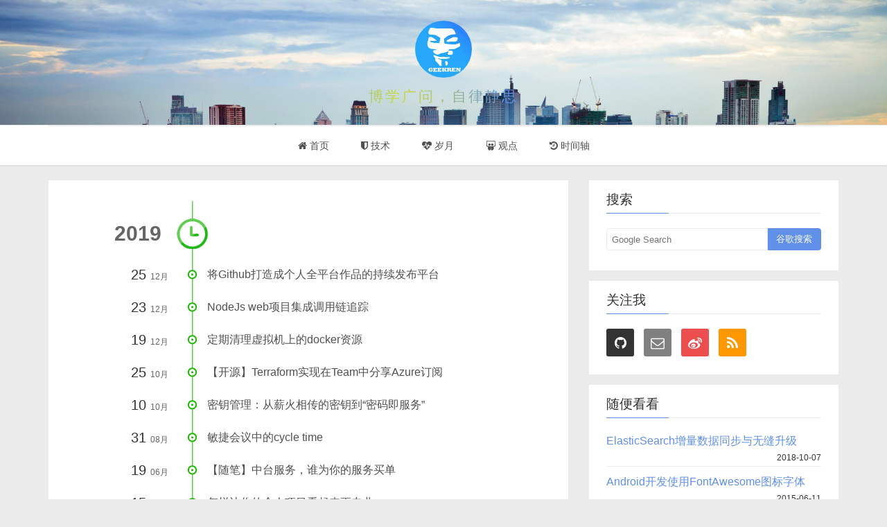

--- FILE ---
content_type: text/html; charset=utf-8
request_url: https://baiyuan.wang/archives/
body_size: 20918
content:
<!DOCTYPE HTML>
<html lang="zh-CN,en,default">

<head>
    <!--Setting-->
    <meta charset="UTF-8">
    <meta name="viewport" content="width=device-width, user-scalable=no, initial-scale=1.0, maximum-scale=1.0, minimum-scale=1.0">
    <meta http-equiv="X-UA-Compatible" content="IE=Edge,chrome=1">
    <meta http-equiv="Cache-Control" content="no-siteapp">
    <meta http-equiv="Cache-Control" content="no-transform">
    <meta name="renderer" content="webkit|ie-comp|ie-stand">
    <meta name="apple-mobile-web-app-capable" content="王柏元的博客">
    <meta name="apple-mobile-web-app-status-bar-style" content="black">
    <meta name="format-detection" content="telephone=no,email=no,adress=no">
    <meta name="browsermode" content="application">
    <meta name="screen-orientation" content="portrait">
    <meta name="theme-version" content="1.2.3">
    <meta name="root" content="/">
    <link rel="dns-prefetch" href="https://baiyuan.wang">
    <!--SEO-->

<meta name="keywords" content="" />


<meta name="description" content="" />


<meta name="robots" content="all" />
<meta name="google" content="all" />
<meta name="googlebot" content="all" />
<meta name="verify" content="all" />
    <!--Title-->

<title>
    
    归档 |
    
    王柏元的博客 | 博学广问，自律静思
</title>

<link rel="alternate" href="/atom.xml" title="王柏元的博客" type="application/atom+xml">


<link rel="icon" href="/favicon.ico">


    


<link rel="stylesheet" href="/css/font-awesome.min.css?rev=4.7.0.css">
<link rel="stylesheet" href="/css/style.css?rev=@@hash.css">


<meta name="generator" content="Hexo 6.3.0"></head>

<!--[if lte IE 8]>
<style>
    html{ font-size: 1em }
</style>
<![endif]-->
<!--[if lte IE 9]>
<div style="ie">你使用的浏览器版本过低，为了你更好的阅读体验，请更新浏览器的版本或者使用其他现代浏览器，比如Chrome、Firefox、Safari等。</div>
<![endif]-->
<body>
<header class="main-header"  style="background-image:url(
    /img/banner.jpg)"
     >
    <div class="main-header-box">
        <a class="header-avatar" href="/" title='Baiyuan Wang'>
            <img src="/img/avatar.jpg?rev=@@hash" alt="logo头像" class="img-responsive center-block">
        </a>
        <div class="branding">
            <!--<h2 class="text-hide">Snippet主题,从未如此简单有趣</h2>-->
            
            <h2>
                博学广问，自律静思
            </h2>
            
        </div>
    </div>
</header>

<nav class="main-navigation">
    <div class="container">
        <div class="row">
            <div class="col-sm-12">
                <div class="navbar-header"><span class="nav-toggle-button collapsed pull-right" data-toggle="collapse" data-target="#main-menu" id="mnav">
                        <span class="sr-only"></span>
                        <i class="fa fa-bars"></i>
                    </span>
                    <a class="navbar-brand" href="https://baiyuan.wang">
                        王柏元的博客</a>
                </div>
                <div class="collapse navbar-collapse" id="main-menu">
                    <ul class="menu">
                        
                        <li role="presentation" class="text-center">
                            <a href="/"><i class="fa fa-home"></i>
                                首页</a>
                        </li>
                        
                        <li role="presentation" class="text-center">
                            <a href="/categories/技术/"><i class="fa fa-shield"></i>
                                技术</a>
                        </li>
                        
                        <li role="presentation" class="text-center">
                            <a href="/categories/岁月/"><i class="fa fa-heartbeat"></i>
                                岁月</a>
                        </li>
                        
                        <li role="presentation" class="text-center">
                            <a href="/categories/极客视点/"><i class="fa fa-slideshare"></i>
                                观点</a>
                        </li>
                        
                        <li role="presentation" class="text-center">
                            <a href="/archives/"><i class="fa fa-history"></i>
                                时间轴</a>
                        </li>
                        
                    </ul>
                </div>
            </div>
        </div>
    </div>
</nav>
<section class="content-wrap">
    <div class="container">
        <div class="row">
            <main class="col-md-8 main-content ">
                <div id="main">
    <div class="timebox">
        <div class="timeline">
            <ul>
                
                
                
                
                
                
                <h2>
                    2019
                </h2>
                
                
                <li>
                    
                    <h3>
                        25<span>
                            12月</span>
                    </h3>
                    <a href="/build-github-into-a-continuous-publishing-platform-for-personal-full-platform-works.html" title="将Github打造成个人全平台作品的持续发布平台" target="_blank">
                        将Github打造成个人全平台作品的持续发布平台</a>
                </li>
                
                
                
                
                
                
                <li>
                    
                    <h3>
                        23<span>
                            12月</span>
                    </h3>
                    <a href="/nodejs-web%E9%A1%B9%E7%9B%AE%E9%9B%86%E6%88%90%E8%B0%83%E7%94%A8%E9%93%BE%E8%BF%BD%E8%B8%AA.html" title="NodeJs web项目集成调用链追踪" target="_blank">
                        NodeJs web项目集成调用链追踪</a>
                </li>
                
                
                
                
                
                
                <li>
                    
                    <h3>
                        19<span>
                            12月</span>
                    </h3>
                    <a href="/periodically-clean-up-the-docker-resources-on-the-virtual-machine.html" title="定期清理虚拟机上的docker资源" target="_blank">
                        定期清理虚拟机上的docker资源</a>
                </li>
                
                
                
                
                
                
                <li>
                    
                    <h3>
                        25<span>
                            10月</span>
                    </h3>
                    <a href="/open-source-terraform-implementation-sharing-azure-subscription-in-team.html" title="【开源】Terraform实现在Team中分享Azure订阅" target="_blank">
                        【开源】Terraform实现在Team中分享Azure订阅</a>
                </li>
                
                
                
                
                
                
                <li>
                    
                    <h3>
                        10<span>
                            10月</span>
                    </h3>
                    <a href="/key-management-from-the-key-handed-down-from-generation-to-generation-to-password-as-a-service.html" title="密钥管理：从薪火相传的密钥到“密码即服务”" target="_blank">
                        密钥管理：从薪火相传的密钥到“密码即服务”</a>
                </li>
                
                
                
                
                
                
                <li>
                    
                    <h3>
                        31<span>
                            08月</span>
                    </h3>
                    <a href="/the-cycle-time-meeting-in-agile-process.html" title="敏捷会议中的cycle time" target="_blank">
                        敏捷会议中的cycle time</a>
                </li>
                
                
                
                
                
                
                <li>
                    
                    <h3>
                        19<span>
                            06月</span>
                    </h3>
                    <a href="/who-pays-for-your-service.html" title="【随笔】中台服务，谁为你的服务买单" target="_blank">
                        【随笔】中台服务，谁为你的服务买单</a>
                </li>
                
                
                
                
                
                
                <li>
                    
                    <h3>
                        15<span>
                            06月</span>
                    </h3>
                    <a href="/how-to-make-your-personal-project-look-more-professional.html" title="怎样让你的个人项目看起来更专业" target="_blank">
                        怎样让你的个人项目看起来更专业</a>
                </li>
                
                
                
                
                
                
                <li>
                    
                    <h3>
                        25<span>
                            05月</span>
                    </h3>
                    <a href="/several-views-on-impact-of-sino-us-trade-war-on-software-industry.html" title="中美贸易战对软件行业有什么影响的几个观点" target="_blank">
                        中美贸易战对软件行业有什么影响的几个观点</a>
                </li>
                
                
                
                
                
                
                <li>
                    
                    <h3>
                        16<span>
                            05月</span>
                    </h3>
                    <a href="/best-practices-when-creating-node-js-web-service.html" title="新建NodeJS Web服务的几个最佳实践" target="_blank">
                        新建NodeJS Web服务的几个最佳实践</a>
                </li>
                
                
                
                
                
                
                <li>
                    
                    <h3>
                        15<span>
                            05月</span>
                    </h3>
                    <a href="/verify-effectiveness-of-asynchronous-log-collection-under-spring-framework.html" title="Spring框架下异步日志收集及验证是否生效" target="_blank">
                        Spring框架下异步日志收集及验证是否生效</a>
                </li>
                
                
                
                
                
                
                <li>
                    
                    <h3>
                        23<span>
                            04月</span>
                    </h3>
                    <a href="/nginxs-implementation-of-canary-release-in-website-revision.html" title="Nginx在网站改版中实现金丝雀发布" target="_blank">
                        Nginx在网站改版中实现金丝雀发布</a>
                </li>
                
                
                
                
                
                
                <li>
                    
                    <h3>
                        14<span>
                            04月</span>
                    </h3>
                    <a href="/protecting-user-privacy-data-in-logs.html" title="保护日志中的用户隐私数据" target="_blank">
                        保护日志中的用户隐私数据</a>
                </li>
                
                
                
                
                
                
                <li>
                    
                    <h3>
                        12<span>
                            03月</span>
                    </h3>
                    <a href="/use-modsecurity-escort-your-wordpress-blog.html" title="利用ModSecurity为你的wordpress博客保驾护航" target="_blank">
                        利用ModSecurity为你的wordpress博客保驾护航</a>
                </li>
                
                
                
                
                
                
                <li>
                    
                    <h3>
                        21<span>
                            02月</span>
                    </h3>
                    <a href="/on-continuous-integration-change-merge.html" title="关于持续集成-变更合并" target="_blank">
                        关于持续集成-变更合并</a>
                </li>
                
                
                
                
                
                
                <li>
                    
                    <h3>
                        19<span>
                            02月</span>
                    </h3>
                    <a href="/zipkin-js-instrumentation-axios.html" title="【开源】zipkin-js-instrumentation-axios: 集成axios和zipkin" target="_blank">
                        【开源】zipkin-js-instrumentation-axios: 集成axios和zipkin</a>
                </li>
                
                
                
                
                
                
                <li>
                    
                    <h3>
                        17<span>
                            01月</span>
                    </h3>
                    <a href="/k8s-health-examination-with-ready-survival-probes.html" title="K8S使用就绪和存活探针配置健康检查" target="_blank">
                        K8S使用就绪和存活探针配置健康检查</a>
                </li>
                
                
                
                
                
                
                <h2>
                    2018
                </h2>
                
                
                <li>
                    
                    <h3>
                        22<span>
                            12月</span>
                    </h3>
                    <a href="/trip-san-francisco.html" title="旧金山之行" target="_blank">
                        旧金山之行</a>
                </li>
                
                
                
                
                
                
                <li>
                    
                    <h3>
                        16<span>
                            11月</span>
                    </h3>
                    <a href="/cloudformation-infrastructure-code-behind-it.html" title="Cloudformation与其背后的“基础设施即代码”" target="_blank">
                        Cloudformation与其背后的“基础设施即代码”</a>
                </li>
                
                
                
                
                
                
                <li>
                    
                    <h3>
                        11<span>
                            11月</span>
                    </h3>
                    <a href="/communication-no-spray.html" title="沟通从远离喷子开始" target="_blank">
                        沟通从远离喷子开始</a>
                </li>
                
                
                
                
                
                
                <li>
                    
                    <h3>
                        05<span>
                            11月</span>
                    </h3>
                    <a href="/quick-overview-aws-fargate.html" title="AWS Fargate速览" target="_blank">
                        AWS Fargate速览</a>
                </li>
                
                
                
                
                
                
                <li>
                    
                    <h3>
                        07<span>
                            10月</span>
                    </h3>
                    <a href="/elasticsearch-incremental-data-synchronization-seamless-upgrade.html" title="ElasticSearch增量数据同步与无缝升级" target="_blank">
                        ElasticSearch增量数据同步与无缝升级</a>
                </li>
                
                
                
                
                
                
                <li>
                    
                    <h3>
                        19<span>
                            09月</span>
                    </h3>
                    <a href="/open-source-rn-expandabletextreactnative-long-text-folding-component.html" title="【开源】RN-ExpandableText：ReactNative长文本折叠组件" target="_blank">
                        【开源】RN-ExpandableText：ReactNative长文本折叠组件</a>
                </li>
                
                
                
                
                
                
                <li>
                    
                    <h3>
                        23<span>
                            08月</span>
                    </h3>
                    <a href="/an-intro-to-amazon-fargate-when-and-why-use-it.html" title="容器即服务：AWS Fargate" target="_blank">
                        容器即服务：AWS Fargate</a>
                </li>
                
                
                
                
                
                
                <li>
                    
                    <h3>
                        22<span>
                            08月</span>
                    </h3>
                    <a href="/using-dockerhub-continually-build-container-mirroring.html" title="使用Dockerhub持续构建容器镜像" target="_blank">
                        使用Dockerhub持续构建容器镜像</a>
                </li>
                
                
                
                
                
                
                <li>
                    
                    <h3>
                        20<span>
                            08月</span>
                    </h3>
                    <a href="/magpie-an-luckey-draw-web-app-based-on-react.html" title="【开源】Magpie - 一个基于React的滚动抽奖Web APP" target="_blank">
                        【开源】Magpie - 一个基于React的滚动抽奖Web APP</a>
                </li>
                
                
                
                
                
                
                <li>
                    
                    <h3>
                        16<span>
                            08月</span>
                    </h3>
                    <a href="/start-up-of-wechat-mini-program.html" title="微信小程序入门" target="_blank">
                        微信小程序入门</a>
                </li>
                
                
                
                
                
                
                <li>
                    
                    <h3>
                        04<span>
                            05月</span>
                    </h3>
                    <a href="/monitoring-visualization-tools-for-micro-service-architectures.html" title="【译】微服务架构的监控与可视化工具" target="_blank">
                        【译】微服务架构的监控与可视化工具</a>
                </li>
                
                
                
                
                
                
                <li>
                    
                    <h3>
                        02<span>
                            05月</span>
                    </h3>
                    <a href="/know-more-about-the-world.html" title="多看看这世界" target="_blank">
                        多看看这世界</a>
                </li>
                
                
                
                
                
                
                <li>
                    
                    <h3>
                        24<span>
                            04月</span>
                    </h3>
                    <a href="/docker-in-docker.html" title="Docker in Docker" target="_blank">
                        Docker in Docker</a>
                </li>
                
                
                
                
                
                
                <li>
                    
                    <h3>
                        27<span>
                            03月</span>
                    </h3>
                    <a href="/5-of-binocular-camera-pcduino-real-time-image-transmission-platform-of-smart-car.html" title="【5】双目摄像头的实时图像传输-Pcduino平台下的智能小车" target="_blank">
                        【5】双目摄像头的实时图像传输-Pcduino平台下的智能小车</a>
                </li>
                
                
                
                
                
                
                <li>
                    
                    <h3>
                        27<span>
                            03月</span>
                    </h3>
                    <a href="/4-pcduino-communication-instruction-design-platform-of-smart-car.html" title="【4】通讯指令设计-Pcduino平台下的智能小车" target="_blank">
                        【4】通讯指令设计-Pcduino平台下的智能小车</a>
                </li>
                
                
                
                
                
                
                <li>
                    
                    <h3>
                        27<span>
                            03月</span>
                    </h3>
                    <a href="/3-system-architecture-assembly-pcduino-platform-of-smart-car.html" title="【3】系统架构与组装-Pcduino平台下的智能小车" target="_blank">
                        【3】系统架构与组装-Pcduino平台下的智能小车</a>
                </li>
                
                
                
                
                
                
                <li>
                    
                    <h3>
                        22<span>
                            03月</span>
                    </h3>
                    <a href="/chinese-internet-company-work-overtime-report-2018-nonprofessional-edition.html" title="《2018年中国互联网公司加班报告非专业版》" target="_blank">
                        《2018年中国互联网公司加班报告非专业版》</a>
                </li>
                
                
                
                
                
                
                <li>
                    
                    <h3>
                        19<span>
                            03月</span>
                    </h3>
                    <a href="/2-module-pcduino-platform-of-smart-car.html" title="【2】模块控制-Pcduino平台下的智能小车" target="_blank">
                        【2】模块控制-Pcduino平台下的智能小车</a>
                </li>
                
                
                
                
                
                
                <li>
                    
                    <h3>
                        19<span>
                            03月</span>
                    </h3>
                    <a href="/1-overview-pcduino-platform-of-smart-car.html" title="【1】概述-pcduino平台下的智能小车" target="_blank">
                        【1】概述-pcduino平台下的智能小车</a>
                </li>
                
                
                
                
                
                
                <h2>
                    2017
                </h2>
                
                
                <li>
                    
                    <h3>
                        27<span>
                            08月</span>
                    </h3>
                    <a href="/women-in-it.html" title="Women in IT" target="_blank">
                        Women in IT</a>
                </li>
                
                
                
                
                
                
                <li>
                    
                    <h3>
                        11<span>
                            05月</span>
                    </h3>
                    <a href="/we-walked-through-life-realm.html" title="我们走过的人生境界" target="_blank">
                        我们走过的人生境界</a>
                </li>
                
                
                
                
                
                
                <li>
                    
                    <h3>
                        09<span>
                            03月</span>
                    </h3>
                    <a href="/software-development-not-only-that-simple.html" title="软件不仅是开发那么简单" target="_blank">
                        软件不仅是开发那么简单</a>
                </li>
                
                
                
                
                
                
                <li>
                    
                    <h3>
                        08<span>
                            03月</span>
                    </h3>
                    <a href="/adding-base64-react-native-support.html" title="React Native中添加Base64支持" target="_blank">
                        React Native中添加Base64支持</a>
                </li>
                
                
                
                
                
                
                <li>
                    
                    <h3>
                        06<span>
                            03月</span>
                    </h3>
                    <a href="/by-using-java-cv-for-binocular-camera-image-under-ubuntu.html" title="Ubuntu下利用Java CV获取双目摄像头图像" target="_blank">
                        Ubuntu下利用Java CV获取双目摄像头图像</a>
                </li>
                
                
                
                
                
                
                <li>
                    
                    <h3>
                        23<span>
                            02月</span>
                    </h3>
                    <a href="/how-release-android-mobile-phone-storage-space.html" title="怎样释放Android手机存储空间" target="_blank">
                        怎样释放Android手机存储空间</a>
                </li>
                
                
                
                
                
                
                <li>
                    
                    <h3>
                        16<span>
                            01月</span>
                    </h3>
                    <a href="/practice-photo-haze-algorithm-under-ndk-two-dimensional-array.html" title="【图片去霾算法实践】NDK下二维数组的传递" target="_blank">
                        【图片去霾算法实践】NDK下二维数组的传递</a>
                </li>
                
                
                
                
                
                
                <li>
                    
                    <h3>
                        11<span>
                            01月</span>
                    </h3>
                    <a href="/thinking-behind-wechat-small-programs.html" title="微信小程序背后的思考" target="_blank">
                        微信小程序背后的思考</a>
                </li>
                
                
                
                
                
                
                <h2>
                    2016
                </h2>
                
                
                <li>
                    
                    <h3>
                        30<span>
                            12月</span>
                    </h3>
                    <a href="/ruby-basic-image-processing-algorithm-2-binary-grayscale-emboss.html" title="Ruby图片处理基本算法（二）二值、灰度、浮雕..." target="_blank">
                        Ruby图片处理基本算法（二）二值、灰度、浮雕...</a>
                </li>
                
                
                
                
                
                
                <li>
                    
                    <h3>
                        30<span>
                            12月</span>
                    </h3>
                    <a href="/ruby-parser-bmp-file-image-processing-algorithm-on.html" title="Ruby解析bmp文件及图片处理算法（一）" target="_blank">
                        Ruby解析bmp文件及图片处理算法（一）</a>
                </li>
                
                
                
                
                
                
                <li>
                    
                    <h3>
                        16<span>
                            12月</span>
                    </h3>
                    <a href="/in-ruby-jane-books-crawler-statistics-users-post-information.html" title="用Ruby简书爬虫统计用户文章信息" target="_blank">
                        用Ruby简书爬虫统计用户文章信息</a>
                </li>
                
                
                
                
                
                
                <li>
                    
                    <h3>
                        08<span>
                            12月</span>
                    </h3>
                    <a href="/html-5-you-why-want-semantic-tags.html" title="Html5，你为什么要语义化标签？" target="_blank">
                        Html5，你为什么要语义化标签？</a>
                </li>
                
                
                
                
                
                
                <li>
                    
                    <h3>
                        05<span>
                            12月</span>
                    </h3>
                    <a href="/emmet-elegantly-set-up-html-skeleton.html" title="Emmet优雅地搭建起Html骨架" target="_blank">
                        Emmet优雅地搭建起Html骨架</a>
                </li>
                
                
                
                
                
                
                <li>
                    
                    <h3>
                        03<span>
                            12月</span>
                    </h3>
                    <a href="/ubuntu-first.html" title="Ubuntu初见" target="_blank">
                        Ubuntu初见</a>
                </li>
                
                
                
                
                
                
                <li>
                    
                    <h3>
                        18<span>
                            11月</span>
                    </h3>
                    <a href="/my-blog.html" title="我的博客" target="_blank">
                        我的博客</a>
                </li>
                
                
                
                
                
                
                <li>
                    
                    <h3>
                        07<span>
                            11月</span>
                    </h3>
                    <a href="/automatically-jump-breathtaking-journey-of-cjbnet-website.html" title="网站自动跳转到cjb.net的惊险之旅" target="_blank">
                        网站自动跳转到cjb.net的惊险之旅</a>
                </li>
                
                
                
                
                
                
                <li>
                    
                    <h3>
                        07<span>
                            11月</span>
                    </h3>
                    <a href="/htacess-rewriterule-contain-problem-of-draw.html" title="解决htacess RewriteRule中含有？的问题" target="_blank">
                        解决htacess RewriteRule中含有？的问题</a>
                </li>
                
                
                
                
                
                
                <li>
                    
                    <h3>
                        12<span>
                            08月</span>
                    </h3>
                    <a href="/android-monitor-navigation-bar-at-bottom-of-expansion-hidden.html" title="Android监听底部导航栏展开与隐藏" target="_blank">
                        Android监听底部导航栏展开与隐藏</a>
                </li>
                
                
                
                
                
                
                <li>
                    
                    <h3>
                        12<span>
                            08月</span>
                    </h3>
                    <a href="/gradle-using-configuration-files-build-tools-version-under-centralized-control.html" title="Gradle下利用配置文件对构建工具版本集中控制" target="_blank">
                        Gradle下利用配置文件对构建工具版本集中控制</a>
                </li>
                
                
                
                
                
                
                <li>
                    
                    <h3>
                        24<span>
                            06月</span>
                    </h3>
                    <a href="/crooked-neck-tree-with-hc.html" title="歪脖子树与花痴" target="_blank">
                        歪脖子树与花痴</a>
                </li>
                
                
                
                
                
                
                <li>
                    
                    <h3>
                        23<span>
                            06月</span>
                    </h3>
                    <a href="/why-do-you-want-write.html" title="为什么要写作" target="_blank">
                        为什么要写作</a>
                </li>
                
                
                
                
                
                
                <li>
                    
                    <h3>
                        02<span>
                            05月</span>
                    </h3>
                    <a href="/realization-of-android-webview-advertising-filtering.html" title="Android webview广告过滤的实现" target="_blank">
                        Android webview广告过滤的实现</a>
                </li>
                
                
                
                
                
                
                <li>
                    
                    <h3>
                        12<span>
                            04月</span>
                    </h3>
                    <a href="/local-area-network-lan-simple-udp-video-calls.html" title="一个简单的局域网UDP实时视频" target="_blank">
                        一个简单的局域网UDP实时视频</a>
                </li>
                
                
                
                
                
                
                <li>
                    
                    <h3>
                        19<span>
                            03月</span>
                    </h3>
                    <a href="/train-local-service-system.html" title="火车局域服务系统" target="_blank">
                        火车局域服务系统</a>
                </li>
                
                
                
                
                
                
                <li>
                    
                    <h3>
                        18<span>
                            03月</span>
                    </h3>
                    <a href="/language-java-1-difference-between-equal.html" title="【语言-java】1、"=="和"equal"的区别" target="_blank">
                        【语言-java】1、"=="和"equal"的区别</a>
                </li>
                
                
                
                
                
                
                <li>
                    
                    <h3>
                        17<span>
                            02月</span>
                    </h3>
                    <a href="/baidu-map-api-position-offset-calibration-algorithm.html" title="百度地图API位置偏移的校准算法" target="_blank">
                        百度地图API位置偏移的校准算法</a>
                </li>
                
                
                
                
                
                
                <li>
                    
                    <h3>
                        15<span>
                            01月</span>
                    </h3>
                    <a href="/webview-shows-rich-text-interact-with-js-java.html" title="webview显示富文本与JS和java的交互" target="_blank">
                        webview显示富文本与JS和java的交互</a>
                </li>
                
                
                
                
                
                
                <li>
                    
                    <h3>
                        09<span>
                            01月</span>
                    </h3>
                    <a href="/page-add-links-call-app-jump-download-url.html" title="网页添加链接调用APP与跳转下载网址" target="_blank">
                        网页添加链接调用APP与跳转下载网址</a>
                </li>
                
                
                
                
                
                
                <li>
                    
                    <h3>
                        09<span>
                            01月</span>
                    </h3>
                    <a href="/confused-androidstudio-code-with-ndk-prevention-apk-decompiling.html" title="AndroidStudio代码混淆和NDK预防apk反编译" target="_blank">
                        AndroidStudio代码混淆和NDK预防apk反编译</a>
                </li>
                
                
                
                
                
                
                <li>
                    
                    <h3>
                        08<span>
                            01月</span>
                    </h3>
                    <a href="/first-android-ndk-program.html" title="第一个android studio+NDK程序" target="_blank">
                        第一个android studio+NDK程序</a>
                </li>
                
                
                
                
                
                
                <li>
                    
                    <h3>
                        08<span>
                            01月</span>
                    </h3>
                    <a href="/baidu-cloud-push-new-blog-articles-remind.html" title="百度云推送实现博客新文章提醒" target="_blank">
                        百度云推送实现博客新文章提醒</a>
                </li>
                
                
                
                
                
                
                <li>
                    
                    <h3>
                        01<span>
                            01月</span>
                    </h3>
                    <a href="/android-open-specified-link-call-other-app.html" title="安卓实现打开指定链接调用其他应用程序" target="_blank">
                        安卓实现打开指定链接调用其他应用程序</a>
                </li>
                
                
                
                
                
                
                <h2>
                    2015
                </h2>
                
                
                <li>
                    
                    <h3>
                        30<span>
                            12月</span>
                    </h3>
                    <a href="/learning-swift-one-instance-1-language-description.html" title="触类旁通学习swift（1）语言简述" target="_blank">
                        触类旁通学习swift（1）语言简述</a>
                </li>
                
                
                
                
                
                
                <li>
                    
                    <h3>
                        30<span>
                            12月</span>
                    </h3>
                    <a href="/mul-engine-auto-prompt-search-box.html" title="支持自动提示的多引擎的搜索框" target="_blank">
                        支持自动提示的多引擎的搜索框</a>
                </li>
                
                
                
                
                
                
                <li>
                    
                    <h3>
                        29<span>
                            12月</span>
                    </h3>
                    <a href="/cool-fast-pc-site-navigation-station-baiyuan.html" title="一个炫酷、快速的PC网址导航站-百元导航" target="_blank">
                        一个炫酷、快速的PC网址导航站-百元导航</a>
                </li>
                
                
                
                
                
                
                <li>
                    
                    <h3>
                        25<span>
                            12月</span>
                    </h3>
                    <a href="/php-for-specified-date-of-lunar-month-festival.html" title="PHP获取指定日期的农历和节日" target="_blank">
                        PHP获取指定日期的农历和节日</a>
                </li>
                
                
                
                
                
                
                <li>
                    
                    <h3>
                        24<span>
                            12月</span>
                    </h3>
                    <a href="/new-http-status-code-451.html" title="新的Http状态码-451" target="_blank">
                        新的Http状态码-451</a>
                </li>
                
                
                
                
                
                
                <li>
                    
                    <h3>
                        20<span>
                            12月</span>
                    </h3>
                    <a href="/keyword-links-page-baidu-weight-ascension.html" title="流量关键词链接页面提升百度权重" target="_blank">
                        流量关键词链接页面提升百度权重</a>
                </li>
                
                
                
                
                
                
                <li>
                    
                    <h3>
                        18<span>
                            12月</span>
                    </h3>
                    <a href="/cool-html-5-protection-closed-404-pages.html" title="一个炫酷的HTML5 “闭站保护中”404页面" target="_blank">
                        一个炫酷的HTML5 “闭站保护中”404页面</a>
                </li>
                
                
                
                
                
                
                <li>
                    
                    <h3>
                        15<span>
                            12月</span>
                    </h3>
                    <a href="/class-class-o2o-education-pattern-in-colleges-universities.html" title="创想-课上到课下的O2O高校教育模式" target="_blank">
                        创想-课上到课下的O2O高校教育模式</a>
                </li>
                
                
                
                
                
                
                <li>
                    
                    <h3>
                        14<span>
                            12月</span>
                    </h3>
                    <a href="/get-position-with-baidu-map-wechat-development-latitude-longitude-resolution.html" title="微信开发获取位置与百度地图经纬度解析" target="_blank">
                        微信开发获取位置与百度地图经纬度解析</a>
                </li>
                
                
                
                
                
                
                <li>
                    
                    <h3>
                        13<span>
                            12月</span>
                    </h3>
                    <a href="/future-internet-of-things-application-experience-health.html" title="[转]来自未来的物联网应用体验报告——健康篇" target="_blank">
                        [转]来自未来的物联网应用体验报告——健康篇</a>
                </li>
                
                
                
                
                
                
                <li>
                    
                    <h3>
                        13<span>
                            12月</span>
                    </h3>
                    <a href="/go-from-future-internet-of-things-application-experience-of-furniture.html" title="[转]来自未来的物联网应用体验——家具篇" target="_blank">
                        [转]来自未来的物联网应用体验——家具篇</a>
                </li>
                
                
                
                
                
                
                <li>
                    
                    <h3>
                        06<span>
                            12月</span>
                    </h3>
                    <a href="/backtracking-method-undirected-graph-node-color-color-number-at-least.html" title="回溯法求无向图结点涂色最少颜色数" target="_blank">
                        回溯法求无向图结点涂色最少颜色数</a>
                </li>
                
                
                
                
                
                
                <li>
                    
                    <h3>
                        20<span>
                            11月</span>
                    </h3>
                    <a href="/c-activity-host-scans.html" title="C++活动主机扫描" target="_blank">
                        C++活动主机扫描</a>
                </li>
                
                
                
                
                
                
                <li>
                    
                    <h3>
                        19<span>
                            11月</span>
                    </h3>
                    <a href="/c-scan-specified-host-open-port.html" title="C++扫描指定主机开放的端口" target="_blank">
                        C++扫描指定主机开放的端口</a>
                </li>
                
                
                
                
                
                
                <li>
                    
                    <h3>
                        17<span>
                            11月</span>
                    </h3>
                    <a href="/c-resolution-arp-packets.html" title="C++解析ARP数据包（可选网卡）" target="_blank">
                        C++解析ARP数据包（可选网卡）</a>
                </li>
                
                
                
                
                
                
                <li>
                    
                    <h3>
                        15<span>
                            11月</span>
                    </h3>
                    <a href="/number-at-least-undirected-graph-elements-not-connected-subset-of.html" title="无向图个数最少且元素间不相连的子集" target="_blank">
                        无向图个数最少且元素间不相连的子集</a>
                </li>
                
                
                
                
                
                
                <li>
                    
                    <h3>
                        01<span>
                            11月</span>
                    </h3>
                    <a href="/bottle-of-beer-very-hot-hot-hot.html" title="一瓶啤酒烫烫烫" target="_blank">
                        一瓶啤酒烫烫烫</a>
                </li>
                
                
                
                
                
                
                <li>
                    
                    <h3>
                        01<span>
                            11月</span>
                    </h3>
                    <a href="/according-former-in-sequence-traversal-in-building-binary-tree.html" title="根据前中序遍历构建二叉树" target="_blank">
                        根据前中序遍历构建二叉树</a>
                </li>
                
                
                
                
                
                
                <li>
                    
                    <h3>
                        16<span>
                            10月</span>
                    </h3>
                    <a href="/assembly-instruction-corresponding-english-words.html" title="汇编指令对应的英文单词" target="_blank">
                        汇编指令对应的英文单词</a>
                </li>
                
                
                
                
                
                
                <li>
                    
                    <h3>
                        14<span>
                            10月</span>
                    </h3>
                    <a href="/let-blog-into-adaptive-video-width.html" title="让博客插入的视频宽度自适应" target="_blank">
                        让博客插入的视频宽度自适应</a>
                </li>
                
                
                
                
                
                
                <li>
                    
                    <h3>
                        13<span>
                            10月</span>
                    </h3>
                    <a href="/let-dream-hanghang-video-works.html" title="《让梦想去杭行》——视频作品" target="_blank">
                        《让梦想去杭行》——视频作品</a>
                </li>
                
                
                
                
                
                
                <li>
                    
                    <h3>
                        04<span>
                            10月</span>
                    </h3>
                    <a href="/in-java-md5-16-32-bit-encryption.html" title="java中MD5 16和32位加密" target="_blank">
                        java中MD5 16和32位加密</a>
                </li>
                
                
                
                
                
                
                <li>
                    
                    <h3>
                        02<span>
                            10月</span>
                    </h3>
                    <a href="/click-on-button-android-simulation.html" title="Android模拟点击按钮" target="_blank">
                        Android模拟点击按钮</a>
                </li>
                
                
                
                
                
                
                <li>
                    
                    <h3>
                        20<span>
                            09月</span>
                    </h3>
                    <a href="/malware-scan-download-zip-attack-journey.html" title="遭受恶意扫描下载zip攻击的惊险之旅" target="_blank">
                        遭受恶意扫描下载zip攻击的惊险之旅</a>
                </li>
                
                
                
                
                
                
                <li>
                    
                    <h3>
                        28<span>
                            08月</span>
                    </h3>
                    <a href="/3-phinx-database-query-phinx-tutorial.html" title="phinx数据库查询-Phinx教程(3)" target="_blank">
                        phinx数据库查询-Phinx教程(3)</a>
                </li>
                
                
                
                
                
                
                <li>
                    
                    <h3>
                        25<span>
                            08月</span>
                    </h3>
                    <a href="/signature-copy-androidstudio-access-applications.html" title="androidStudio获取应用签名并复制" target="_blank">
                        androidStudio获取应用签名并复制</a>
                </li>
                
                
                
                
                
                
                <li>
                    
                    <h3>
                        24<span>
                            08月</span>
                    </h3>
                    <a href="/translation-phinx-introduction-installation-phinx-tutorial-1.html" title="【译】Phinx的介绍与安装-Phinx教程(1)" target="_blank">
                        【译】Phinx的介绍与安装-Phinx教程(1)</a>
                </li>
                
                
                
                
                
                
                <li>
                    
                    <h3>
                        24<span>
                            08月</span>
                    </h3>
                    <a href="/android-java-parsing-api-youdao-translation-json-data.html" title="Android(Java)解析有道翻译API-Json数据" target="_blank">
                        Android(Java)解析有道翻译API-Json数据</a>
                </li>
                
                
                
                
                
                
                <li>
                    
                    <h3>
                        23<span>
                            08月</span>
                    </h3>
                    <a href="/android-development-authority-books.html" title="Android开发权限大全" target="_blank">
                        Android开发权限大全</a>
                </li>
                
                
                
                
                
                
                <li>
                    
                    <h3>
                        22<span>
                            08月</span>
                    </h3>
                    <a href="/set-version-number-androidstudio-developing-android-applications.html" title="androidStudio开发安卓应用设置版本号" target="_blank">
                        androidStudio开发安卓应用设置版本号</a>
                </li>
                
                
                
                
                
                
                <li>
                    
                    <h3>
                        20<span>
                            08月</span>
                    </h3>
                    <a href="/by-shuoshuo-wp-plugin-release-feedback.html" title="BY说说-wordpress说说插件发布与反馈" target="_blank">
                        BY说说-wordpress说说插件发布与反馈</a>
                </li>
                
                
                
                
                
                
                <li>
                    
                    <h3>
                        20<span>
                            08月</span>
                    </h3>
                    <a href="/android-implementation-effect-of-countdown-button.html" title="安卓实现倒计时按钮效果" target="_blank">
                        安卓实现倒计时按钮效果</a>
                </li>
                
                
                
                
                
                
                <li>
                    
                    <h3>
                        18<span>
                            08月</span>
                    </h3>
                    <a href="/several-methods-of-using-threads-update-android-ui.html" title="Android使用线程更新UI的几种方法" target="_blank">
                        Android使用线程更新UI的几种方法</a>
                </li>
                
                
                
                
                
                
                <li>
                    
                    <h3>
                        14<span>
                            08月</span>
                    </h3>
                    <a href="/use-memory-as-virtual-disk.html" title="使用内存做虚拟磁盘" target="_blank">
                        使用内存做虚拟磁盘</a>
                </li>
                
                
                
                
                
                
                <li>
                    
                    <h3>
                        08<span>
                            08月</span>
                    </h3>
                    <a href="/baidu-face-recognition-open-for-first-time.html" title="百度人脸识别服务首次对外开放" target="_blank">
                        百度人脸识别服务首次对外开放</a>
                </li>
                
                
                
                
                
                
                <li>
                    
                    <h3>
                        06<span>
                            08月</span>
                    </h3>
                    <a href="/c-serial-communication-write-reading.html" title="C/C++串口通信原理及读写与操作" target="_blank">
                        C/C++串口通信原理及读写与操作</a>
                </li>
                
                
                
                
                
                
                <li>
                    
                    <h3>
                        06<span>
                            08月</span>
                    </h3>
                    <a href="/use-of-memory-do-virtual-memory-virtual-disk-disk.html" title="使用内存做虚拟磁盘与磁盘做虚拟内存" target="_blank">
                        使用内存做虚拟磁盘与磁盘做虚拟内存</a>
                </li>
                
                
                
                
                
                
                <li>
                    
                    <h3>
                        05<span>
                            08月</span>
                    </h3>
                    <a href="/c-language-read-serial-data-hexadecimal-printing.html" title="C语言读取串口数据并16进制打印" target="_blank">
                        C语言读取串口数据并16进制打印</a>
                </li>
                
                
                
                
                
                
                <li>
                    
                    <h3>
                        27<span>
                            07月</span>
                    </h3>
                    <a href="/php-hotel-query-web-sql-json-api.html" title="PHP实现酒店查询:WEB+SQL数据库+JSON-API" target="_blank">
                        PHP实现酒店查询:WEB+SQL数据库+JSON-API</a>
                </li>
                
                
                
                
                
                
                <li>
                    
                    <h3>
                        25<span>
                            07月</span>
                    </h3>
                    <a href="/dream-hangzhou-line-visit-alibaba.html" title="梦“杭”行-参访阿里巴巴" target="_blank">
                        梦“杭”行-参访阿里巴巴</a>
                </li>
                
                
                
                
                
                
                <li>
                    
                    <h3>
                        24<span>
                            07月</span>
                    </h3>
                    <a href="/dream-hangzhou-line-qinglv-of-west-lake.html" title="梦“杭”行-西子湖畔的青旅" target="_blank">
                        梦“杭”行-西子湖畔的青旅</a>
                </li>
                
                
                
                
                
                
                <li>
                    
                    <h3>
                        23<span>
                            07月</span>
                    </h3>
                    <a href="/dream-hangzhou-travel-set-out.html" title="让梦想去“杭”行—出发" target="_blank">
                        让梦想去“杭”行—出发</a>
                </li>
                
                
                
                
                
                
                <li>
                    
                    <h3>
                        13<span>
                            07月</span>
                    </h3>
                    <a href="/oneself-start-work-make-icon-fonts.html" title="自己动手制作图标字体" target="_blank">
                        自己动手制作图标字体</a>
                </li>
                
                
                
                
                
                
                <li>
                    
                    <h3>
                        05<span>
                            07月</span>
                    </h3>
                    <a href="/shortest-path-dijkstra-floyd-algorithm.html" title="【转】最短路径Dijkstra和Floyd算法" target="_blank">
                        【转】最短路径Dijkstra和Floyd算法</a>
                </li>
                
                
                
                
                
                
                <li>
                    
                    <h3>
                        04<span>
                            07月</span>
                    </h3>
                    <a href="/the-article-summarizes-network-level.html" title="[转]一篇文章概述网络层次" target="_blank">
                        [转]一篇文章概述网络层次</a>
                </li>
                
                
                
                
                
                
                <li>
                    
                    <h3>
                        30<span>
                            06月</span>
                    </h3>
                    <a href="/curl-setopt-func-parameter-introduce.html" title="【资料】curl_setopt函数相关参数介绍" target="_blank">
                        【资料】curl_setopt函数相关参数介绍</a>
                </li>
                
                
                
                
                
                
                <li>
                    
                    <h3>
                        29<span>
                            06月</span>
                    </h3>
                    <a href="/php-create-letter-symbol-number-captcha.html" title="PHP生成字母、符号、数字验证码图片" target="_blank">
                        PHP生成字母、符号、数字验证码图片</a>
                </li>
                
                
                
                
                
                
                <li>
                    
                    <h3>
                        27<span>
                            06月</span>
                    </h3>
                    <a href="/talk-about-web-api.html" title="谈谈网络API" target="_blank">
                        谈谈网络API</a>
                </li>
                
                
                
                
                
                
                <li>
                    
                    <h3>
                        26<span>
                            06月</span>
                    </h3>
                    <a href="/java-implementation-webservice-mysql.html" title="java实现webservice+MySQl" target="_blank">
                        java实现webservice+MySQl</a>
                </li>
                
                
                
                
                
                
                <li>
                    
                    <h3>
                        23<span>
                            06月</span>
                    </h3>
                    <a href="/method-of-absolute-time-java-timetostring.html" title="自制绝对时间相对化java方法TimeToString" target="_blank">
                        自制绝对时间相对化java方法TimeToString</a>
                </li>
                
                
                
                
                
                
                <li>
                    
                    <h3>
                        22<span>
                            06月</span>
                    </h3>
                    <a href="/homemade-software-updates-downloads-installation-byupdate.html" title="自制软件更新、下载、安装类BYupdate" target="_blank">
                        自制软件更新、下载、安装类BYupdate</a>
                </li>
                
                
                
                
                
                
                <li>
                    
                    <h3>
                        21<span>
                            06月</span>
                    </h3>
                    <a href="/by-leave-instructions-and-feedback-page.html" title="BY请假条软件说明与意见反馈页" target="_blank">
                        BY请假条软件说明与意见反馈页</a>
                </li>
                
                
                
                
                
                
                <li>
                    
                    <h3>
                        19<span>
                            06月</span>
                    </h3>
                    <a href="/with-the-domain-name-resolves-to-an-ipv6-connection-remote-desktop.html" title="用域名解析到IPV6连接远程桌面" target="_blank">
                        用域名解析到IPV6连接远程桌面</a>
                </li>
                
                
                
                
                
                
                <li>
                    
                    <h3>
                        18<span>
                            06月</span>
                    </h3>
                    <a href="/ssd7-ex9-affairs-programming.html" title="SSD7_EX9【事务编程】" target="_blank">
                        SSD7_EX9【事务编程】</a>
                </li>
                
                
                
                
                
                
                <li>
                    
                    <h3>
                        16<span>
                            06月</span>
                    </h3>
                    <a href="/htpasswd-set-site-directory-file-passwords.html" title="用.htpasswd设置网站目录、文件访问密码" target="_blank">
                        用.htpasswd设置网站目录、文件访问密码</a>
                </li>
                
                
                
                
                
                
                <li>
                    
                    <h3>
                        15<span>
                            06月</span>
                    </h3>
                    <a href="/android-fragment.html" title="AndroidFragment生命周期详解" target="_blank">
                        AndroidFragment生命周期详解</a>
                </li>
                
                
                
                
                
                
                <li>
                    
                    <h3>
                        14<span>
                            06月</span>
                    </h3>
                    <a href="/php-with-smtp-email-support-ssl.html" title="PHP用SMTP发邮件(支持SSL)" target="_blank">
                        PHP用SMTP发邮件(支持SSL)</a>
                </li>
                
                
                
                
                
                
                <li>
                    
                    <h3>
                        13<span>
                            06月</span>
                    </h3>
                    <a href="/java-rmi-6-making-the-command-line-navigation-menu.html" title="【JAVA_RMI】(6)制作命令行导航菜单" target="_blank">
                        【JAVA_RMI】(6)制作命令行导航菜单</a>
                </li>
                
                
                
                
                
                
                <li>
                    
                    <h3>
                        12<span>
                            06月</span>
                    </h3>
                    <a href="/ssd8-ex3-java-rmi-5-the-database-connection-and-session-method-definition.html" title="SSD8_Ex3【JAVA_RMI】(5)数据库连接和会议方法定义" target="_blank">
                        SSD8_Ex3【JAVA_RMI】(5)数据库连接和会议方法定义</a>
                </li>
                
                
                
                
                
                
                <li>
                    
                    <h3>
                        11<span>
                            06月</span>
                    </h3>
                    <a href="/ssd8-ex3-java-rmi-4-the-conference-database-tables.html" title="SSD8_Ex3【JAVA_RMI】(4)会议数据库建表" target="_blank">
                        SSD8_Ex3【JAVA_RMI】(4)会议数据库建表</a>
                </li>
                
                
                
                
                
                
                <li>
                    
                    <h3>
                        11<span>
                            06月</span>
                    </h3>
                    <a href="/fontawesome-icon-font-used-android-development.html" title="Android开发使用FontAwesome图标字体" target="_blank">
                        Android开发使用FontAwesome图标字体</a>
                </li>
                
                
                
                
                
                
                <li>
                    
                    <h3>
                        10<span>
                            06月</span>
                    </h3>
                    <a href="/ssd7-exam2-standardization-e-r-map.html" title="SSD7_Exam2【规范化、E-R映射】" target="_blank">
                        SSD7_Exam2【规范化、E-R映射】</a>
                </li>
                
                
                
                
                
                
                <li>
                    
                    <h3>
                        10<span>
                            06月</span>
                    </h3>
                    <a href="/ssd8-ex3-java-rmi-3-open-the-rmi-service.html" title="SSD8_Ex3【JAVA_RMI】(3)开启RMI服务" target="_blank">
                        SSD8_Ex3【JAVA_RMI】(3)开启RMI服务</a>
                </li>
                
                
                
                
                
                
                <li>
                    
                    <h3>
                        10<span>
                            06月</span>
                    </h3>
                    <a href="/self-made-based-on-http-post-utility-class-byhttpclient.html" title="基于http post的自制工具类BYhttpClient" target="_blank">
                        基于http post的自制工具类BYhttpClient</a>
                </li>
                
                
                
                
                
                
                <li>
                    
                    <h3>
                        10<span>
                            06月</span>
                    </h3>
                    <a href="/ssd8-ex3-java-rmi-2-remote-interface-declarations.html" title="SSD8_Ex3【JAVA_RMI】(2)远程接口声明" target="_blank">
                        SSD8_Ex3【JAVA_RMI】(2)远程接口声明</a>
                </li>
                
                
                
                
                
                
                <li>
                    
                    <h3>
                        08<span>
                            06月</span>
                    </h3>
                    <a href="/gojava-implementation-http-post-to-submit-data-to-the-server.html" title="[转]java实现Http-post向服务器提交数据" target="_blank">
                        [转]java实现Http-post向服务器提交数据</a>
                </li>
                
                
                
                
                
                
                <li>
                    
                    <h3>
                        07<span>
                            06月</span>
                    </h3>
                    <a href="/ssd8-ex3-java-rmi-services-1-an-overview-of-rmi-and-web-api.html" title="SSD8_Ex3【JAVA_RMI服务】(1)概述RMI和网络API" target="_blank">
                        SSD8_Ex3【JAVA_RMI服务】(1)概述RMI和网络API</a>
                </li>
                
                
                
                
                
                
                <li>
                    
                    <h3>
                        31<span>
                            05月</span>
                    </h3>
                    <a href="/using-the-command-line-to-configure-routing-and-access-internet-and-intranet.html" title="用命令行配置路由同时访问内外网" target="_blank">
                        用命令行配置路由同时访问内外网</a>
                </li>
                
                
                
                
                
                
                <li>
                    
                    <h3>
                        30<span>
                            05月</span>
                    </h3>
                    <a href="/wordpress-function-hook-hook-book-3.html" title="Wordpress函数钩子(Hook)大全(3)" target="_blank">
                        Wordpress函数钩子(Hook)大全(3)</a>
                </li>
                
                
                
                
                
                
                <li>
                    
                    <h3>
                        29<span>
                            05月</span>
                    </h3>
                    <a href="/ssd8-exam1-e3-80-90tcp-chat-server-e3-80-91.html" title="SSD8_Exam1【TCP Chat Server】" target="_blank">
                        SSD8_Exam1【TCP Chat Server】</a>
                </li>
                
                
                
                
                
                
                <li>
                    
                    <h3>
                        29<span>
                            05月</span>
                    </h3>
                    <a href="/ssd8-exam1tcp.html" title="SSD8_Exam1[TCP Chat Server]" target="_blank">
                        SSD8_Exam1[TCP Chat Server]</a>
                </li>
                
                
                
                
                
                
                <li>
                    
                    <h3>
                        28<span>
                            05月</span>
                    </h3>
                    <a href="/wordpress-function-hook-hook-book-1.html" title="wordpress函数钩子（hook）大全(1)" target="_blank">
                        wordpress函数钩子（hook）大全(1)</a>
                </li>
                
                
                
                
                
                
                <li>
                    
                    <h3>
                        27<span>
                            05月</span>
                    </h3>
                    <a href="/android-development-for-immersion-status-bar.html" title="安卓开发实现沉浸式状态栏" target="_blank">
                        安卓开发实现沉浸式状态栏</a>
                </li>
                
                
                
                
                
                
                <li>
                    
                    <h3>
                        25<span>
                            05月</span>
                    </h3>
                    <a href="/initiative-to-push-plug-in-baidu-free-link-submit-real-time.html" title="免插件百度链接提交-实时主动推送" target="_blank">
                        免插件百度链接提交-实时主动推送</a>
                </li>
                
                
                
                
                
                
                <li>
                    
                    <h3>
                        22<span>
                            05月</span>
                    </h3>
                    <a href="/ssd8-ex2-udp-vs-tcp.html" title="SSD8_EX2【UDP vs TCP】" target="_blank">
                        SSD8_EX2【UDP vs TCP】</a>
                </li>
                
                
                
                
                
                
                <li>
                    
                    <h3>
                        21<span>
                            05月</span>
                    </h3>
                    <a href="/sql-and-use-navicat-to-make-er-diagram-and-interactive.html" title="用Navicat制作ER图及与SQL互相转化" target="_blank">
                        用Navicat制作ER图及与SQL互相转化</a>
                </li>
                
                
                
                
                
                
                <li>
                    
                    <h3>
                        19<span>
                            05月</span>
                    </h3>
                    <a href="/ytlqpo-com-a-malicious-image-resolution-countermeasures.html" title="被.ytlqpo.com恶意镜像的解决、反制措施" target="_blank">
                        被.ytlqpo.com恶意镜像的解决、反制措施</a>
                </li>
                
                
                
                
                
                
                <li>
                    
                    <h3>
                        18<span>
                            05月</span>
                    </h3>
                    <a href="/philosophy-of-programming-materialized.html" title="哲学到编程：思想的实例化" target="_blank">
                        哲学到编程：思想的实例化</a>
                </li>
                
                
                
                
                
                
                <li>
                    
                    <h3>
                        18<span>
                            05月</span>
                    </h3>
                    <a href="/java-android-access-turing-robot.html" title="JAVA（安卓）接入图灵机器人" target="_blank">
                        JAVA（安卓）接入图灵机器人</a>
                </li>
                
                
                
                
                
                
                <li>
                    
                    <h3>
                        17<span>
                            05月</span>
                    </h3>
                    <a href="/ssd8-ex1-socket-communication-java-code.html" title="SSD8_EX1【socket通信的java实现代码】" target="_blank">
                        SSD8_EX1【socket通信的java实现代码】</a>
                </li>
                
                
                
                
                
                
                <li>
                    
                    <h3>
                        17<span>
                            05月</span>
                    </h3>
                    <a href="/notepad-advanced-features-compile-java-c.html" title="notepad++的高级功能：编译java、C++" target="_blank">
                        notepad++的高级功能：编译java、C++</a>
                </li>
                
                
                
                
                
                
                <li>
                    
                    <h3>
                        12<span>
                            05月</span>
                    </h3>
                    <a href="/practicing-spirit-is-sword.html" title="练“气”还是练“剑”" target="_blank">
                        练“气”还是练“剑”</a>
                </li>
                
                
                
                
                
                
                <li>
                    
                    <h3>
                        11<span>
                            05月</span>
                    </h3>
                    <a href="/ssd7-ex3-advanced-sql.html" title="SSD7_EX3【高级SQL】" target="_blank">
                        SSD7_EX3【高级SQL】</a>
                </li>
                
                
                
                
                
                
                <li>
                    
                    <h3>
                        09<span>
                            05月</span>
                    </h3>
                    <a href="/12-way-to-enhance-the-wordpress-web-site-security.html" title="强化WordPress网站安全的 12 个方法" target="_blank">
                        强化WordPress网站安全的 12 个方法</a>
                </li>
                
                
                
                
                
                
                <li>
                    
                    <h3>
                        06<span>
                            05月</span>
                    </h3>
                    <a href="/website-block-comment-spam-and-malicious-access-collection.html" title="网站屏蔽垃圾评论和恶意访问、采集" target="_blank">
                        网站屏蔽垃圾评论和恶意访问、采集</a>
                </li>
                
                
                
                
                
                
                <li>
                    
                    <h3>
                        04<span>
                            05月</span>
                    </h3>
                    <a href="/improve-fluency-google-push-brand-new-android-development-language-sky.html" title="提升流畅度 谷歌推全新安卓开发语言Sky" target="_blank">
                        提升流畅度 谷歌推全新安卓开发语言Sky</a>
                </li>
                
                
                
                
                
                
                <li>
                    
                    <h3>
                        04<span>
                            05月</span>
                    </h3>
                    <a href="/android-virtual-machine-acceleration-intel-haxm-acceleration-comparable-to-real-machine.html" title="安卓虚拟机加速—Intel HAXM加速媲美真机" target="_blank">
                        安卓虚拟机加速—Intel HAXM加速媲美真机</a>
                </li>
                
                
                
                
                
                
                <li>
                    
                    <h3>
                        03<span>
                            05月</span>
                    </h3>
                    <a href="/officeword-automatically-add-a-directory-for-the-document-and-page-number.html" title="officeWord为文档自动添加目录和页码" target="_blank">
                        officeWord为文档自动添加目录和页码</a>
                </li>
                
                
                
                
                
                
                <li>
                    
                    <h3>
                        01<span>
                            05月</span>
                    </h3>
                    <a href="/android-resources-detailed-in-primary-segment.html" title="Android中资源详解（初级篇）" target="_blank">
                        Android中资源详解（初级篇）</a>
                </li>
                
                
                
                
                
                
                <li>
                    
                    <h3>
                        30<span>
                            04月</span>
                    </h3>
                    <a href="/ssd7-ex2-sql.html" title="SSD7_EX2【SQL】" target="_blank">
                        SSD7_EX2【SQL】</a>
                </li>
                
                
                
                
                
                
                <li>
                    
                    <h3>
                        28<span>
                            04月</span>
                    </h3>
                    <a href="/ssd7-ex1-relational-database.html" title="SSD7_EX1【关系型数据库】" target="_blank">
                        SSD7_EX1【关系型数据库】</a>
                </li>
                
                
                
                
                
                
                <li>
                    
                    <h3>
                        28<span>
                            04月</span>
                    </h3>
                    <a href="/mysql-database-data-types.html" title="MySQL数据库的数据类型" target="_blank">
                        MySQL数据库的数据类型</a>
                </li>
                
                
                
                
                
                
                <li>
                    
                    <h3>
                        27<span>
                            04月</span>
                    </h3>
                    <a href="/intent-of-the-android-development-filter-usage-details.html" title="安卓开发之Intent(Filter)用法详解" target="_blank">
                        安卓开发之Intent(Filter)用法详解</a>
                </li>
                
                
                
                
                
                
                <li>
                    
                    <h3>
                        24<span>
                            04月</span>
                    </h3>
                    <a href="/prezi-that-youll-know-how-much-ppt-weak.html" title="看了prezi你才会知道PPT有多弱" target="_blank">
                        看了prezi你才会知道PPT有多弱</a>
                </li>
                
                
                
                
                
                
                <li>
                    
                    <h3>
                        22<span>
                            04月</span>
                    </h3>
                    <a href="/virtual-hosts-provide-app-update-services-b.html" title="依托虚拟主机为APP提供软件更新服务（二）" target="_blank">
                        依托虚拟主机为APP提供软件更新服务（二）</a>
                </li>
                
                
                
                
                
                
                <li>
                    
                    <h3>
                        21<span>
                            04月</span>
                    </h3>
                    <a href="/virtual-hosts-provide-app-update-services-a.html" title="依托虚拟主机为自制APP提供软件更新服务（一）" target="_blank">
                        依托虚拟主机为自制APP提供软件更新服务（一）</a>
                </li>
                
                
                
                
                
                
                <li>
                    
                    <h3>
                        19<span>
                            04月</span>
                    </h3>
                    <a href="/0-5m-install-package-the-smallest-browser-to-change-your-view-of-it.html" title="0.5M安装包，最小浏览器颠覆你的IT观" target="_blank">
                        0.5M安装包，最小浏览器颠覆你的IT观</a>
                </li>
                
                
                
                
                
                
                <li>
                    
                    <h3>
                        19<span>
                            04月</span>
                    </h3>
                    <a href="/en/0-5m-install-package-the-smallest-browser-to-change-your-view-of-it-2.html" title="0.5M installation package, minimal browser subvert your IT view" target="_blank">
                        0.5M installation package, minimal browser subvert your IT view</a>
                </li>
                
                
                
                
                
                
                <li>
                    
                    <h3>
                        19<span>
                            04月</span>
                    </h3>
                    <a href="/wordpress-how-to-write-a-robots-txt-to-seo-optimization.html" title="wordpress怎样写robots.txt利于SEO优化" target="_blank">
                        wordpress怎样写robots.txt利于SEO优化</a>
                </li>
                
                
                
                
                
                
                <li>
                    
                    <h3>
                        17<span>
                            04月</span>
                    </h3>
                    <a href="/how-to-manage-send-and-receive-in-the-phone-number-of-the-public-news.html" title="怎样在手机中管理、收发公众号消息" target="_blank">
                        怎样在手机中管理、收发公众号消息</a>
                </li>
                
                
                
                
                
                
                <li>
                    
                    <h3>
                        14<span>
                            04月</span>
                    </h3>
                    <a href="/eclipse-android-using-the-activity-template-to-quickly-create-a-new-activity.html" title="eclipse安卓使用activity模板快速新建activity" target="_blank">
                        eclipse安卓使用activity模板快速新建activity</a>
                </li>
                
                
                
                
                
                
                <li>
                    
                    <h3>
                        13<span>
                            04月</span>
                    </h3>
                    <a href="/activity-life-cycle-and-cycle-methods-details.html" title="activity生命周期及其周期方法详解" target="_blank">
                        activity生命周期及其周期方法详解</a>
                </li>
                
                
                
                
                
                
                <li>
                    
                    <h3>
                        13<span>
                            04月</span>
                    </h3>
                    <a href="/android-responds-to-touch-screen-events.html" title="安卓响应触摸屏事件" target="_blank">
                        安卓响应触摸屏事件</a>
                </li>
                
                
                
                
                
                
                <li>
                    
                    <h3>
                        13<span>
                            04月</span>
                    </h3>
                    <a href="/android-buttons-two-ways-listen-events.html" title="安卓按钮的监听事件的两种方式" target="_blank">
                        安卓按钮的监听事件的两种方式</a>
                </li>
                
                
                
                
                
                
                <li>
                    
                    <h3>
                        08<span>
                            04月</span>
                    </h3>
                    <a href="/creates-deletes-and-displays-the-mysql-database-version.html" title="MySql数据库创建、删除与显示版本" target="_blank">
                        MySql数据库创建、删除与显示版本</a>
                </li>
                
                
                
                
                
                
                <li>
                    
                    <h3>
                        08<span>
                            04月</span>
                    </h3>
                    <a href="/mysql-database-connections-change-password-create-a-new-user-command.html" title="mySQL数据库连接、修改密码、新建用户操作命令" target="_blank">
                        mySQL数据库连接、修改密码、新建用户操作命令</a>
                </li>
                
                
                
                
                
                
                <li>
                    
                    <h3>
                        07<span>
                            04月</span>
                    </h3>
                    <a href="/parsing-json-data-android-development.html" title="Android开发解析JSON数据" target="_blank">
                        Android开发解析JSON数据</a>
                </li>
                
                
                
                
                
                
                <li>
                    
                    <h3>
                        05<span>
                            04月</span>
                    </h3>
                    <a href="/php-using-json-encode-an-array-of-chinese-characters.html" title="PHP用json_encode转换数组中文乱码" target="_blank">
                        PHP用json_encode转换数组中文乱码</a>
                </li>
                
                
                
                
                
                
                <li>
                    
                    <h3>
                        02<span>
                            04月</span>
                    </h3>
                    <a href="/java-program-in-eclipse-environment-faq.html" title="Eclipse环境下的Java编程常见问题" target="_blank">
                        Eclipse环境下的Java编程常见问题</a>
                </li>
                
                
                
                
                
                
                <li>
                    
                    <h3>
                        01<span>
                            04月</span>
                    </h3>
                    <a href="/android-development-to-establish-multiple-activity.html" title="安卓开发建立多个activity" target="_blank">
                        安卓开发建立多个activity</a>
                </li>
                
                
                
                
                
                
                <li>
                    
                    <h3>
                        01<span>
                            04月</span>
                    </h3>
                    <a href="/tabhost-tab-component-usage.html" title="Tabhost选项卡组件的使用方法" target="_blank">
                        Tabhost选项卡组件的使用方法</a>
                </li>
                
                
                
                
                
                
                <li>
                    
                    <h3>
                        29<span>
                            03月</span>
                    </h3>
                    <a href="/analog-ua-implementation-access-to-open-only-on-the-app-page.html" title="模拟UA实现访问只能在微信上打开的网页" target="_blank">
                        模拟UA实现访问只能在微信上打开的网页</a>
                </li>
                
                
                
                
                
                
                <li>
                    
                    <h3>
                        26<span>
                            03月</span>
                    </h3>
                    <a href="/web-hosting-how-to-block-specified-ip-or-network-segments.html" title="虚拟主机怎样屏蔽指定IP或网段" target="_blank">
                        虚拟主机怎样屏蔽指定IP或网段</a>
                </li>
                
                
                
                
                
                
                <li>
                    
                    <h3>
                        25<span>
                            03月</span>
                    </h3>
                    <a href="/the-wordpress-time-function-time-and-the-data-difference.html" title="wordpress时间函数the_time()和data()的区别" target="_blank">
                        wordpress时间函数the_time()和data()的区别</a>
                </li>
                
                
                
                
                
                
                <li>
                    
                    <h3>
                        23<span>
                            03月</span>
                    </h3>
                    <a href="/android-project-file-structure.html" title="安卓项目的文件结构" target="_blank">
                        安卓项目的文件结构</a>
                </li>
                
                
                
                
                
                
                <li>
                    
                    <h3>
                        22<span>
                            03月</span>
                    </h3>
                    <a href="/at-the-top-right-of-the-page-the-page-baidu-included-seal.html" title="在网页页面右上方加上百度是否收录的印章" target="_blank">
                        在网页页面右上方加上百度是否收录的印章</a>
                </li>
                
                
                
                
                
                
                <li>
                    
                    <h3>
                        22<span>
                            03月</span>
                    </h3>
                    <a href="/error-lnk2001-unresolved-external-symbol-quot-public-thiscall.html" title="error LNK2001:unresolved external symbol ;public: __thiscall 类名::函数" target="_blank">
                        error LNK2001:unresolved external symbol ;public: __thiscall 类名::函数</a>
                </li>
                
                
                
                
                
                
                <li>
                    
                    <h3>
                        20<span>
                            03月</span>
                    </h3>
                    <a href="/function-add-menu-page.html" title="wordpress插件开发add_menu_page()函数详解" target="_blank">
                        wordpress插件开发add_menu_page()函数详解</a>
                </li>
                
                
                
                
                
                
                <li>
                    
                    <h3>
                        19<span>
                            03月</span>
                    </h3>
                    <a href="/new-to-wp-plugins-encountered-exception-that-is-n-characters-output.html" title="插件在启用的过程中产生了594个字符的异常输出" target="_blank">
                        插件在启用的过程中产生了594个字符的异常输出</a>
                </li>
                
                
                
                
                
                
                <li>
                    
                    <h3>
                        19<span>
                            03月</span>
                    </h3>
                    <a href="/wordpress-allows-you-to-use-email-and-password-to-log-in.html" title="wordpress允许使用邮箱和密码登录的方法" target="_blank">
                        wordpress允许使用邮箱和密码登录的方法</a>
                </li>
                
                
                
                
                
                
                <li>
                    
                    <h3>
                        18<span>
                            03月</span>
                    </h3>
                    <a href="/php-judge-whether-baidu.html" title="PHP实现判断文章是否被百度收录" target="_blank">
                        PHP实现判断文章是否被百度收录</a>
                </li>
                
                
                
                
                
                
                <li>
                    
                    <h3>
                        15<span>
                            03月</span>
                    </h3>
                    <a href="/itblogs-list.html" title="强烈推荐的国内外知名IT科技博客" target="_blank">
                        强烈推荐的国内外知名IT科技博客</a>
                </li>
                
                
                
                
                
                
                <li>
                    
                    <h3>
                        14<span>
                            03月</span>
                    </h3>
                    <a href="/javascript-implementation-article-copy-plus-copyright-information.html" title="JavaScript实现文章复制加版权信息" target="_blank">
                        JavaScript实现文章复制加版权信息</a>
                </li>
                
                
                
                
                
                
                <li>
                    
                    <h3>
                        14<span>
                            03月</span>
                    </h3>
                    <a href="/how-to-write-robts-txt.html" title="网络蜘蛛访问控制文件robot.txt的写法" target="_blank">
                        网络蜘蛛访问控制文件robot.txt的写法</a>
                </li>
                
                
                
                
                
                
                <li>
                    
                    <h3>
                        10<span>
                            03月</span>
                    </h3>
                    <a href="/write-in-wordpress-said.html" title="在wordpress上写说说/短微博" target="_blank">
                        在wordpress上写说说/短微博</a>
                </li>
                
                
                
                
                
                
                <li>
                    
                    <h3>
                        08<span>
                            03月</span>
                    </h3>
                    <a href="/windowspe-u-disk-to-reinstall-windows-system.html" title="u盘windowsPE重装windows系统" target="_blank">
                        u盘windowsPE重装windows系统</a>
                </li>
                
                
                
                
                
                
                <li>
                    
                    <h3>
                        06<span>
                            03月</span>
                    </h3>
                    <a href="/mobile-client-for-discuz-site-android-ios.html" title="为discuz站点做移动客户端（安卓+IOS）" target="_blank">
                        为discuz站点做移动客户端（安卓+IOS）</a>
                </li>
                
                
                
                
                
                
                <li>
                    
                    <h3>
                        04<span>
                            03月</span>
                    </h3>
                    <a href="/information-collection-of-open-platform-api.html" title="信息查询开放平台API大全" target="_blank">
                        信息查询开放平台API大全</a>
                </li>
                
                
                
                
                
                
                <li>
                    
                    <h3>
                        02<span>
                            03月</span>
                    </h3>
                    <a href="/how-to-apply-for-it-science-science-domain-names.html" title="怎样免费申请.Science（科学）域名" target="_blank">
                        怎样免费申请.Science（科学）域名</a>
                </li>
                
                
                
                
                
                
                <li>
                    
                    <h3>
                        27<span>
                            02月</span>
                    </h3>
                    <a href="/using-windows-live-writer-write-wordpress-offline-logs.html" title="用Windows Live Writer离线写WordPress日志" target="_blank">
                        用Windows Live Writer离线写WordPress日志</a>
                </li>
                
                
                
                
                
                
                <li>
                    
                    <h3>
                        26<span>
                            02月</span>
                    </h3>
                    <a href="/why-didnt-an-zhuoji-iphone-smoothly.html" title="为什么安卓机没iPhone流畅？" target="_blank">
                        为什么安卓机没iPhone流畅？</a>
                </li>
                
                
                
                
                
                
                <li>
                    
                    <h3>
                        25<span>
                            02月</span>
                    </h3>
                    <a href="/how-to-publish-your-wordpress-post-by-word.html" title="怎样使用office word向你的博客发布文章" target="_blank">
                        怎样使用office word向你的博客发布文章</a>
                </li>
                
                
                
                
                
                
                <li>
                    
                    <h3>
                        10<span>
                            02月</span>
                    </h3>
                    <a href="/niguangnan-and-cos.html" title="倪光南正推进国产操作系统" target="_blank">
                        倪光南正推进国产操作系统</a>
                </li>
                
                
                
                
                
                
                <li>
                    
                    <h3>
                        06<span>
                            02月</span>
                    </h3>
                    <a href="/lifi-replaces-wifi.html" title="上网只要点盏灯，可见光通信颠覆wifi？" target="_blank">
                        上网只要点盏灯，可见光通信颠覆wifi？</a>
                </li>
                
                
                
                
                
                
                <li>
                    
                    <h3>
                        05<span>
                            02月</span>
                    </h3>
                    <a href="/micro-envelope-alipay-red-envelope-with-netease-cloud-music-illegally.html" title="微信封杀支付宝红包与网易云音乐违法吗？" target="_blank">
                        微信封杀支付宝红包与网易云音乐违法吗？</a>
                </li>
                
                
                
                
                
                
                <li>
                    
                    <h3>
                        31<span>
                            01月</span>
                    </h3>
                    <a href="/tinection-themes-wordpress-how-to-save-traffic.html" title="wordpress使用tinection主题怎样节省流量" target="_blank">
                        wordpress使用tinection主题怎样节省流量</a>
                </li>
                
                
                
                
                
                
                <li>
                    
                    <h3>
                        29<span>
                            01月</span>
                    </h3>
                    <a href="/wordpress-plugin-free-six-classic-features.html" title="wordpress无插件实现六个经典功能" target="_blank">
                        wordpress无插件实现六个经典功能</a>
                </li>
                
                
                
                
                
                
                <li>
                    
                    <h3>
                        28<span>
                            01月</span>
                    </h3>
                    <a href="/how-to-wordpress-directory-settings-icon.html" title="怎样为wordpress导航菜单设置图标" target="_blank">
                        怎样为wordpress导航菜单设置图标</a>
                </li>
                
                
                
                
                
                
                <li>
                    
                    <h3>
                        27<span>
                            01月</span>
                    </h3>
                    <a href="/difference-between-three-kinds-of-programers.html" title="码农、黑客和2B程序员之间的区别" target="_blank">
                        码农、黑客和2B程序员之间的区别</a>
                </li>
                
                
                
                
                
                
                <li>
                    
                    <h3>
                        15<span>
                            01月</span>
                    </h3>
                    <a href="/21-htaccess-skills.html" title="21 个非常有用的 .htaccess 提示和技巧" target="_blank">
                        21 个非常有用的 .htaccess 提示和技巧</a>
                </li>
                
                
                
                
                
                
                <li>
                    
                    <h3>
                        13<span>
                            01月</span>
                    </h3>
                    <a href="/to-our-childhood-which-has-gone.html" title="致我们早已逝去的童年" target="_blank">
                        致我们早已逝去的童年</a>
                </li>
                
                
                
                
                
                
                <li>
                    
                    <h3>
                        13<span>
                            01月</span>
                    </h3>
                    <a href="/wordpress-filestructure-function-api.html" title="wordpress文件结构和函数帮助文档大全" target="_blank">
                        wordpress文件结构和函数帮助文档大全</a>
                </li>
                
                
                
                
                
                
                <li>
                    
                    <h3>
                        12<span>
                            01月</span>
                    </h3>
                    <a href="/alibaba-help-microsoft-crack-down-on-piracy.html" title="阿里巴巴助微软打击盗版" target="_blank">
                        阿里巴巴助微软打击盗版</a>
                </li>
                
                
                
                
                
                
                <li>
                    
                    <h3>
                        12<span>
                            01月</span>
                    </h3>
                    <a href="/computer-post-sound-corresponds-to-the-fault-analysis.html" title="电脑开机自检声音对应的故障分析" target="_blank">
                        电脑开机自检声音对应的故障分析</a>
                </li>
                
                
                
                
                
                
                <li>
                    
                    <h3>
                        11<span>
                            01月</span>
                    </h3>
                    <a href="/what-about-new-wordpress-website-speed-is-slower.html" title="新建wordpress网站速度慢怎么办" target="_blank">
                        新建wordpress网站速度慢怎么办</a>
                </li>
                
                
                
                
                
                
                <li>
                    
                    <h3>
                        09<span>
                            01月</span>
                    </h3>
                    <a href="/snowdon-united-states-put-emphasis-on-network-attack-now-needs-defensive.html" title="斯诺登：美国已经把太多的重点放在网络进攻，现在需要的是防御" target="_blank">
                        斯诺登：美国已经把太多的重点放在网络进攻，现在需要的是防御</a>
                </li>
                
                
                
                
                
                
                <li>
                    
                    <h3>
                        06<span>
                            01月</span>
                    </h3>
                    <a href="/use-the-htaccess-file-seven-ways-to-achieve-301-redirect.html" title="使用.htaccess文件实现301重定向常用的七种方法" target="_blank">
                        使用.htaccess文件实现301重定向常用的七种方法</a>
                </li>
                
                
                
                
                
                
                <li>
                    
                    <h3>
                        04<span>
                            01月</span>
                    </h3>
                    <a href="/follow-up-on-baidu-k-station-new-year-new-years-day-message.html" title="关于元旦百度新年大K站的后续消息" target="_blank">
                        关于元旦百度新年大K站的后续消息</a>
                </li>
                
                
                
                
                
                
                <li>
                    
                    <h3>
                        03<span>
                            01月</span>
                    </h3>
                    <a href="/year-2015-baidu-k-station-of-the-intelligence-collection.html" title="2015年元旦百度新年大K站的情报汇总" target="_blank">
                        2015年元旦百度新年大K站的情报汇总</a>
                </li>
                
                
                
                
                
                
                <li>
                    
                    <h3>
                        03<span>
                            01月</span>
                    </h3>
                    <a href="/how-to-delete-your-files-forever.html" title="怎样在windows桌面上建永久删除的回收站" target="_blank">
                        怎样在windows桌面上建永久删除的回收站</a>
                </li>
                
                
                
                
                
                
                <h2>
                    2014
                </h2>
                
                
                <li>
                    
                    <h3>
                        31<span>
                            12月</span>
                    </h3>
                    <a href="/shi-san-jing-completion-appreciation-of-the-reeds-of-the-book-of-songs.html" title="十三经结业:《诗经》之《蒹葭》赏析" target="_blank">
                        十三经结业:《诗经》之《蒹葭》赏析</a>
                </li>
                
                
                
                
                
                
                <li>
                    
                    <h3>
                        30<span>
                            12月</span>
                    </h3>
                    <a href="/data-summary-several-time-and-space-complexity-of-sorting-algorithms.html" title="数据结构几种排序算法的时间和空间复杂度总结" target="_blank">
                        数据结构几种排序算法的时间和空间复杂度总结</a>
                </li>
                
                
                
                
                
                
                <li>
                    
                    <h3>
                        29<span>
                            12月</span>
                    </h3>
                    <a href="/gossip-20141229-views-on-internet-and-projects.html" title="闲言碎语20141229:对互联网和项目的一点看法" target="_blank">
                        闲言碎语20141229:对互联网和项目的一点看法</a>
                </li>
                
                
                
                
                
                
                <li>
                    
                    <h3>
                        29<span>
                            12月</span>
                    </h3>
                    <a href="/implemented-by-ipv6-to-access-ipv4-resources-free-internet-access.html" title="通过IPV6访问IPV4资源实现免费上网" target="_blank">
                        通过IPV6访问IPV4资源实现免费上网</a>
                </li>
                
                
                
                
                
                
                <li>
                    
                    <h3>
                        28<span>
                            12月</span>
                    </h3>
                    <a href="/one-click-installation-and-automatically-configures-java-jdk-environment-variables.html" title="一键安装JDK和自动配置java环境变量" target="_blank">
                        一键安装JDK和自动配置java环境变量</a>
                </li>
                
                
                
                
                
                
                <li>
                    
                    <h3>
                        27<span>
                            12月</span>
                    </h3>
                    <a href="/getting-started-with-qt-how-to-write-without-borders-the-title-bar-of-windows-transparent-windows-round-controls.html" title="QT入门：怎么写无边框（标题栏）的窗口、透明窗口、圆角控件" target="_blank">
                        QT入门：怎么写无边框（标题栏）的窗口、透明窗口、圆角控件</a>
                </li>
                
                
                
                
                
                
                <li>
                    
                    <h3>
                        26<span>
                            12月</span>
                    </h3>
                    <a href="/how-to-use-qt-to-find-content-you-want-to-find-a-string-and-tag.html" title="怎样用QT查找字符串并标记要查找的内容" target="_blank">
                        怎样用QT查找字符串并标记要查找的内容</a>
                </li>
                
                
                
                
                
                
                <li>
                    
                    <h3>
                        25<span>
                            12月</span>
                    </h3>
                    <a href="/qt-multi-window-switches.html" title="Qt多窗口切换程序" target="_blank">
                        Qt多窗口切换程序</a>
                </li>
                
                
                
                
                
                
                <li>
                    
                    <h3>
                        22<span>
                            12月</span>
                    </h3>
                    <a href="/reprint-qt5-1-the-android-development-environment-configuration-under-windows.html" title="[转载]QT5.1_Windows 下的 安卓开发环境配置" target="_blank">
                        [转载]QT5.1_Windows 下的 安卓开发环境配置</a>
                </li>
                
                
                
                
                
                
                <li>
                    
                    <h3>
                        22<span>
                            12月</span>
                    </h3>
                    <a href="/free-domain-name-can-also-be-used-lan-ftp-service-provides-name-resolution.html" title="免费域名还可以这样用:为局域网FTP服务提供域名解析" target="_blank">
                        免费域名还可以这样用:为局域网FTP服务提供域名解析</a>
                </li>
                
                
                
                
                
                
                <li>
                    
                    <h3>
                        19<span>
                            12月</span>
                    </h3>
                    <a href="/experience-in-metalworking-forging.html" title="金工实习心得:锻造" target="_blank">
                        金工实习心得:锻造</a>
                </li>
                
                
                
                
                
                
                <li>
                    
                    <h3>
                        18<span>
                            12月</span>
                    </h3>
                    <a href="/setting-up-ipv6-ftp-and-web-server-implements-cross-school-access.html" title="建立IPv6 FTP和web服务器实现跨校访问" target="_blank">
                        建立IPv6 FTP和web服务器实现跨校访问</a>
                </li>
                
                
                
                
                
                
                <li>
                    
                    <h3>
                        15<span>
                            12月</span>
                    </h3>
                    <a href="/qt-how-to-modify-system-time-and-time-zone-error-problem.html" title="QT中怎样修改系统时间及其时区错误问题" target="_blank">
                        QT中怎样修改系统时间及其时区错误问题</a>
                </li>
                
                
                
                
                
                
                <li>
                    
                    <h3>
                        14<span>
                            12月</span>
                    </h3>
                    <a href="/how-to-join-page-website-has-been-running-for-many-days.html" title="怎样在网页中加入“网站已运行多少天”" target="_blank">
                        怎样在网页中加入“网站已运行多少天”</a>
                </li>
                
                
                
                
                
                
                <li>
                    
                    <h3>
                        12<span>
                            12月</span>
                    </h3>
                    <a href="/remote-desktop-in-lan-let-your-computer-in-hand.html" title="局域网内远程桌面：让你的电脑如影随形" target="_blank">
                        局域网内远程桌面：让你的电脑如影随形</a>
                </li>
                
                
                
                
                
                
                <li>
                    
                    <h3>
                        11<span>
                            12月</span>
                    </h3>
                    <a href="/reprint-string-hash-function.html" title="[转载]各种字符串Hash函数" target="_blank">
                        [转载]各种字符串Hash函数</a>
                </li>
                
                
                
                
                
                
                <li>
                    
                    <h3>
                        08<span>
                            12月</span>
                    </h3>
                    <a href="/exam-2enhanced-parking-lot-of-data-structure-simulation.html" title="数据结构Exam 2:Enhanced Parking Lot Simulation" target="_blank">
                        数据结构Exam 2:Enhanced Parking Lot Simulation</a>
                </li>
                
                
                
                
                
                
                <li>
                    
                    <h3>
                        06<span>
                            12月</span>
                    </h3>
                    <a href="/css3-rounded-corners-and-shadow-border-example.html" title="css3圆角边框和边框阴影示例" target="_blank">
                        css3圆角边框和边框阴影示例</a>
                </li>
                
                
                
                
                
                
                <li>
                    
                    <h3>
                        02<span>
                            12月</span>
                    </h3>
                    <a href="/in-cyberspace-you-can-really-cover-your-mouth-right.html" title="网络空间，你真的可以口无遮掩吗？" target="_blank">
                        网络空间，你真的可以口无遮掩吗？</a>
                </li>
                
                
                
                
                
                
                <li>
                    
                    <h3>
                        01<span>
                            12月</span>
                    </h3>
                    <a href="/reprint-relationship-between-bandwidth-and-download-speed-speed.html" title="【转载】带宽、下载速度、网速 的关系" target="_blank">
                        【转载】带宽、下载速度、网速 的关系</a>
                </li>
                
                
                
                
                
                
                <li>
                    
                    <h3>
                        30<span>
                            11月</span>
                    </h3>
                    <a href="/data-structure-infectious-diseases.html" title="数据结构-传染病问题" target="_blank">
                        数据结构-传染病问题</a>
                </li>
                
                
                
                
                
                
                <li>
                    
                    <h3>
                        30<span>
                            11月</span>
                    </h3>
                    <a href="/reprint-use-of-third-party-web-sites-online-to-do-your-app.html" title="【转载】利用第三方网站在线做自己的APP" target="_blank">
                        【转载】利用第三方网站在线做自己的APP</a>
                </li>
                
                
            </ul>
        </div>
    </div>
</div>
            </main>
            
                
    <aside class="col-md-4 sidebar">
        
            
            
<div class="widget">
    <h3 class="title">
        搜索
    </h3>
    <div id="search-form">
        <div id="result-mask" class="hide"></div>
        <div class="search-area">
            
            
            <form action="//google.com/search" method="get" accept-charset="UTF-8" class="search-form"><input type="search" name="q" class="search-form-input" placeholder="Google Search"><button type="submit" class="search-form-submit">谷歌搜索</button><input type="hidden" name="sitesearch" value="https://baiyuan.wang"></form>
            
        </div>
        <div id="result-wrap" class="hide">
            <div id="search-result"></div>
        </div>
        <div class="hide">
            <template id="search-tpl">
                <div class="item">
                    <a href="/{path}" title="{title}">
                        <div class="title">{title}</div>
                        <div class="content">{content}</div>
                    </a>
                </div>
            </template>
        </div>
    </div>
</div>

            
        
            
            
            
        
            
            
<div class="widget">
    <h3 class="title">
        关注我
    </h3>
    <div class="content follow_me">
        
        <a href="//github.com/geekeren" rel="external nofollow" title="github" target="_blank" class="github">
            <i class="github fa fa-github"></i>
        </a>
        
        <a href="mailto:me@mail.wangbaiyuan.cn" rel="external nofollow" title="email" target="_blank" class="email">
            <i class="envelope-o fa fa-envelope-o"></i>
        </a>
        
        <a href="//weibo.com/3734351975" rel="external nofollow" title="weibo" target="_blank" class="weibo">
            <i class="weibo fa fa-weibo"></i>
        </a>
        
        <a href="/atom.xml" rel="external nofollow" title="rss" target="_blank" class="rss">
            <i class="feed fa fa-feed"></i>
        </a>
        
    </div>
</div>


            
        
            
            <div class="widget">
    <h3 class="title">
        随便看看
    </h3>
    <div class="content random_posts">
        <ul>
            
                <li>
                    <div class="post-item">
                        <a href="https://baiyuan.wang/elasticsearch-incremental-data-synchronization-seamless-upgrade.html" target="_blank">ElasticSearch增量数据同步与无缝升级</a>
                        <div class="date">2018-10-07</div>
                    </div>
                </li>
            
                <li>
                    <div class="post-item">
                        <a href="https://baiyuan.wang/fontawesome-icon-font-used-android-development.html" target="_blank">Android开发使用FontAwesome图标字体</a>
                        <div class="date">2015-06-11</div>
                    </div>
                </li>
            
                <li>
                    <div class="post-item">
                        <a href="https://baiyuan.wang/function-add-menu-page.html" target="_blank">wordpress插件开发add_menu_page()函数详解</a>
                        <div class="date">2015-03-20</div>
                    </div>
                </li>
            
                <li>
                    <div class="post-item">
                        <a href="https://baiyuan.wang/getting-started-with-qt-how-to-write-without-borders-the-title-bar-of-windows-transparent-windows-round-controls.html" target="_blank">QT入门：怎么写无边框（标题栏）的窗口、透明窗口、圆角控件</a>
                        <div class="date">2014-12-27</div>
                    </div>
                </li>
            
                <li>
                    <div class="post-item">
                        <a href="https://baiyuan.wang/java-implementation-webservice-mysql.html" target="_blank">java实现webservice+MySQl</a>
                        <div class="date">2015-06-26</div>
                    </div>
                </li>
            
                <li>
                    <div class="post-item">
                        <a href="https://baiyuan.wang/monitoring-visualization-tools-for-micro-service-architectures.html" target="_blank">【译】微服务架构的监控与可视化工具</a>
                        <div class="date">2018-05-04</div>
                    </div>
                </li>
            
                <li>
                    <div class="post-item">
                        <a href="https://baiyuan.wang/new-to-wp-plugins-encountered-exception-that-is-n-characters-output.html" target="_blank">插件在启用的过程中产生了594个字符的异常输出</a>
                        <div class="date">2015-03-19</div>
                    </div>
                </li>
            
                <li>
                    <div class="post-item">
                        <a href="https://baiyuan.wang/officeword-automatically-add-a-directory-for-the-document-and-page-number.html" target="_blank">officeWord为文档自动添加目录和页码</a>
                        <div class="date">2015-05-03</div>
                    </div>
                </li>
            
                <li>
                    <div class="post-item">
                        <a href="https://baiyuan.wang/ssd7-ex9-affairs-programming.html" target="_blank">SSD7_EX9【事务编程】</a>
                        <div class="date">2015-06-18</div>
                    </div>
                </li>
            
                <li>
                    <div class="post-item">
                        <a href="https://baiyuan.wang/use-modsecurity-escort-your-wordpress-blog.html" target="_blank">利用ModSecurity为你的wordpress博客保驾护航</a>
                        <div class="date">2019-03-12</div>
                    </div>
                </li>
            
        </ul>
    </div>
</div>

            
        
            
            <link href="https://cdn.bootcdn.net/ajax/libs/gitalk/1.6.2/gitalk.min.css" rel="stylesheet">
<div class="widget">
    <h3 class="title">
        最新评论
    </h3>
    <div class="content recent_comments">
        
        <div class="gt-container brief">
    
        <div class="gt-comments">
            <div style="position: relative;">
                <div class="gt-comment gt-comment-admin" style="transform-origin: center top;">
                    

                    <div class="gt-comment-content">
                        <div class="gt-comment-header">
                            <div class="gt-comment-block-2"></div>
                            <a class="gt-comment-username">
                                sdad
                            </a>
                            
                            <span class="gt-comment-date">
                                2020-04-16
                            </span>
                        </div>
                        <div class="gt-comment-body markdown-body">
                            <p>
                                评论反应比较慢这个怎么解决
                            </p>
                        </div>
                    </div>
                </div>
            </div>
        </div>
    
        <div class="gt-comments">
            <div style="position: relative;">
                <div class="gt-comment gt-comment-admin" style="transform-origin: center top;">
                    

                    <div class="gt-comment-content">
                        <div class="gt-comment-header">
                            <div class="gt-comment-block-2"></div>
                            <a class="gt-comment-username">
                                calvin
                            </a>
                            
                            <span class="gt-comment-date">
                                2020-04-01
                            </span>
                        </div>
                        <div class="gt-comment-body markdown-body">
                            <p>
                                放在iPhoneX的模拟器上在计算MaxHeight值会无法计算，先将containerHeight默认值设置为auto，计算完containerHeight后设置为0，刷新重新计算，再将containerHeight设置为auto计算minHeight可解决此问题，不知道有没有更好的方法？
                            </p>
                        </div>
                    </div>
                </div>
            </div>
        </div>
    
        <div class="gt-comments">
            <div style="position: relative;">
                <div class="gt-comment gt-comment-admin" style="transform-origin: center top;">
                    

                    <div class="gt-comment-content">
                        <div class="gt-comment-header">
                            <div class="gt-comment-block-2"></div>
                            <a class="gt-comment-username">
                                长江大学陈刚同学
                            </a>
                            
                            <span class="gt-comment-date">
                                2020-03-16
                            </span>
                        </div>
                        <div class="gt-comment-body markdown-body">
                            <p>
                                湖北武漢東湖社區論壇有個直接取名叫“三峽大學”，長期噴
                            </p>
                        </div>
                    </div>
                </div>
            </div>
        </div>
    
        <div class="gt-comments">
            <div style="position: relative;">
                <div class="gt-comment gt-comment-admin" style="transform-origin: center top;">
                    

                    <div class="gt-comment-content">
                        <div class="gt-comment-header">
                            <div class="gt-comment-block-2"></div>
                            <a class="gt-comment-username">
                                小麦社区
                            </a>
                            
                            <span class="gt-comment-date">
                                2020-03-01
                            </span>
                        </div>
                        <div class="gt-comment-body markdown-body">
                            <p>
                                站点名称：小麦社区
站点描述：综合社区
站点地址：http://www.axiaomai.cn
                            </p>
                        </div>
                    </div>
                </div>
            </div>
        </div>
    
        <div class="gt-comments">
            <div style="position: relative;">
                <div class="gt-comment gt-comment-admin" style="transform-origin: center top;">
                    

                    <div class="gt-comment-content">
                        <div class="gt-comment-header">
                            <div class="gt-comment-block-2"></div>
                            <a class="gt-comment-username">
                                博客大全
                            </a>
                            
                            <span class="gt-comment-date">
                                2020-02-21
                            </span>
                        </div>
                        <div class="gt-comment-body markdown-body">
                            <p>
                                博客大全特邀站长前来入住！！！！
                            </p>
                        </div>
                    </div>
                </div>
            </div>
        </div>
    
        <div class="gt-comments">
            <div style="position: relative;">
                <div class="gt-comment gt-comment-admin" style="transform-origin: center top;">
                    

                    <div class="gt-comment-content">
                        <div class="gt-comment-header">
                            <div class="gt-comment-block-2"></div>
                            <a class="gt-comment-username">
                                WordPress时间函数The_time()和Date()的区别|JOYtheme
                            </a>
                            
                            <span class="gt-comment-date">
                                2020-02-02
                            </span>
                        </div>
                        <div class="gt-comment-body markdown-body">
                            <p>
                                [&#8230;] 转载注明原文出处：王柏元的博客&gt;&gt;http://baiyuan.wang/the-wordpress-time-function-time-and-the-data-difference.html [&#8230;]
                            </p>
                        </div>
                    </div>
                </div>
            </div>
        </div>
    
        <div class="gt-comments">
            <div style="position: relative;">
                <div class="gt-comment gt-comment-admin" style="transform-origin: center top;">
                    

                    <div class="gt-comment-content">
                        <div class="gt-comment-header">
                            <div class="gt-comment-block-2"></div>
                            <a class="gt-comment-username">
                                极客人
                            </a>
                            
                            <span class="gt-comment-date">
                                2020-01-02
                            </span>
                        </div>
                        <div class="gt-comment-body markdown-body">
                            <p>
                                你好，贵站的内容类型和本站类型不是很匹配，抱歉。
                            </p>
                        </div>
                    </div>
                </div>
            </div>
        </div>
    
        <div class="gt-comments">
            <div style="position: relative;">
                <div class="gt-comment gt-comment-admin" style="transform-origin: center top;">
                    

                    <div class="gt-comment-content">
                        <div class="gt-comment-header">
                            <div class="gt-comment-block-2"></div>
                            <a class="gt-comment-username">
                                极客人
                            </a>
                            
                            <span class="gt-comment-date">
                                2019-12-24
                            </span>
                        </div>
                        <div class="gt-comment-body markdown-body">
                            <p>
                                所以保护知识产权不是一句假话，只有让创新的人能获得利益，才能鼓励人创新。
                            </p>
                        </div>
                    </div>
                </div>
            </div>
        </div>
    
        <div class="gt-comments">
            <div style="position: relative;">
                <div class="gt-comment gt-comment-admin" style="transform-origin: center top;">
                    

                    <div class="gt-comment-content">
                        <div class="gt-comment-header">
                            <div class="gt-comment-block-2"></div>
                            <a class="gt-comment-username">
                                转角捡到钱
                            </a>
                            
                            <span class="gt-comment-date">
                                2019-12-23
                            </span>
                        </div>
                        <div class="gt-comment-body markdown-body">
                            <p>
                                如果随随便便就能买到，自己花大精力去做开发岂不是自找的辛苦啊，所以外国不封锁，反而什么也发展不起来。
                            </p>
                        </div>
                    </div>
                </div>
            </div>
        </div>
    
        <div class="gt-comments">
            <div style="position: relative;">
                <div class="gt-comment gt-comment-admin" style="transform-origin: center top;">
                    

                    <div class="gt-comment-content">
                        <div class="gt-comment-header">
                            <div class="gt-comment-block-2"></div>
                            <a class="gt-comment-username">
                                转角捡到钱
                            </a>
                            
                            <span class="gt-comment-date">
                                2019-12-23
                            </span>
                        </div>
                        <div class="gt-comment-body markdown-body">
                            <p>
                                本站名称：天鸡部落
本站链接：https://3838521.com/
诚意友链，望审核回复留言
                            </p>
                        </div>
                    </div>
                </div>
            </div>
        </div>
    
</div>

    </div>
</div>

            
        
            
    </aside>
    <aside class="col-md-4 sidebar scroll-fix">
        
    <div class="widget">
        <h3 class="title">
            订阅微信公众号
        </h3>
        <div class="content subscribe_wechat">
            <div>
                <img
                        width="200"
                        src="/img/wechat.jpg" alt="扫一扫关注<br/>
《我是极客人》微信公众号
"
                />
            </div>
            <div>
                扫一扫关注<br/>
《我是极客人》微信公众号

            </div>
        </div>
    </div>


    </aside>
    <aside class="col-md-4 sidebar">
        
        
            
            
<div class="widget">
    <h3 class="title">
        友链
    </h3>
    <div class="content friends-link">
        
        <a href="https://magpie.wangbaiyuan.cn/" class="fa" target="_blank">
            Magpie抽奖系统</a>
        
        <a href="https://md.wangbaiyuan.cn/" class="fa" target="_blank">
            极客MD编辑器</a>
        
        <a href="http://www.jurieo.com/" class="fa" target="_blank">
            俊霖</a>
        
        <a href="https://webapproach.net/" class="fa" target="_blank">
            知言的自留地</a>
        
        <a href="https://www.wangtianyi.top/" class="fa" target="_blank">
            不要吵到这里的Bug - 王天一</a>
        
        <a href="http://www.deathearth.com/" class="fa" target="_blank">
            一个程序猿的编码人生</a>
        
        <a href="https://www.enetn.com/" class="fa" target="_blank">
            e网络</a>
        
        <a href="https://www.icheny.cn/" class="fa" target="_blank">
            乘月网</a>
        
        <a href="https://ewind.us/" class="fa" target="_blank">
            ewind the doodler</a>
        
    </div>
</div>

            
        
    </aside>


            
        </div>
    </div>
</section>
<footer class="main-footer">
    <div class="copyright">
    <div class="container">
        <div class="row">
            <div class="col-sm-12">
                <span>&copy;
                    2014 - 2024
                    <a href="https://baiyuan.wang" target="_blank">王柏元的博客</a>
                    <a href="//beian.miit.gov.cn/" target="_blank" rel="nofollow">
                        鄂ICP备2022019264号-1</a>
                    
                </span>|
                <span>
                   
    <script
            type="text/javascript"
            src="https://s4.cnzz.com/z_stat.php?id=1254162355&web_id=1254162355"
    >
    </script>





                </span>|
                <span>
                    Powered by <a href="//hexo.io" class="copyright-links" target="_blank" rel="nofollow">Hexo</a>
                </span>|
                <span>
                    Theme by <a href="https://github.com/geekeren/hexo-theme-snippet-pro" class="copyright-links"
                                target="_blank" rel="nofollow">Snippet Pro</a>
                </span>
            </div>
        </div>
    </div>
</div>




<script src="/js/app.js?rev=@@hash.js"></script>


    

    <a id="back-to-top" class="icon-btn hide">
        <i class="fa fa-chevron-up"></i>
    </a>
</footer>

</body>
</html>


--- FILE ---
content_type: text/css; charset=utf-8
request_url: https://baiyuan.wang/css/style.css?rev=@@hash.css
body_size: 6994
content:
/*! style.css v1.2.0 | MIT License | github.com/shenliyang */
/*====================================================
    COLOR VARIABLE FOR THEME
====================================================*/
/* _variable.less */
/*====================================================
    MIXINS FOR THEME
====================================================*/
/* _mixins.less */
@-webkit-keyframes masked-animation {
  0% {
    background-position: 0 0;
  }
  to {
    background-position: -100% 0;
  }
}
@keyframes masked-animation {
  0% {
    background-position: 0 0;
  }
  to {
    background-position: -100% 0;
  }
}
.hide {
  display: none;
}
.col-lg-1,
.col-lg-10,
.col-lg-11,
.col-lg-12,
.col-lg-2,
.col-lg-3,
.col-lg-4,
.col-lg-5,
.col-lg-6,
.col-lg-7,
.col-lg-8,
.col-lg-9,
.col-md-1,
.col-md-10,
.col-md-11,
.col-md-12,
.col-md-2,
.col-md-3,
.col-md-4,
.col-md-5,
.col-md-6,
.col-md-7,
.col-md-8,
.col-md-9,
.col-sm-1,
.col-sm-10,
.col-sm-11,
.col-sm-12,
.col-sm-2,
.col-sm-3,
.col-sm-4,
.col-sm-5,
.col-sm-6,
.col-sm-7,
.col-sm-8,
.col-sm-9,
.col-xs-1,
.col-xs-10,
.col-xs-11,
.col-xs-12,
.col-xs-2,
.col-xs-3,
.col-xs-4,
.col-xs-5,
.col-xs-6,
.col-xs-7,
.col-xs-8,
.col-xs-9 {
  position: relative;
  min-height: 1px;
  padding-right: 15px;
  padding-left: 15px;
}
.container,
.container-fluid {
  padding-right: 15px;
  padding-left: 15px;
  overflow: hidden;
}
.center-block {
  display: block;
  margin-right: auto;
  margin-left: auto;
}
.container,
.container-fluid {
  margin-right: auto;
  margin-left: auto;
}
@media (min-width: 992px) {
  .col-lg-1,
  .col-lg-10,
  .col-lg-11,
  .col-lg-12,
  .col-lg-2,
  .col-lg-3,
  .col-lg-4,
  .col-lg-5,
  .col-lg-6,
  .col-lg-7,
  .col-lg-8,
  .col-lg-9,
  .col-md-1,
  .col-md-10,
  .col-md-11,
  .col-md-12,
  .col-md-2,
  .col-md-3,
  .col-md-4,
  .col-md-5,
  .col-md-6,
  .col-md-7,
  .col-md-8,
  .col-md-9,
  .col-sm-1,
  .col-sm-10,
  .col-sm-11,
  .col-sm-12,
  .col-sm-2,
  .col-sm-3,
  .col-sm-4,
  .col-sm-5,
  .col-sm-6,
  .col-sm-7,
  .col-sm-8,
  .col-sm-9,
  .col-xs-1,
  .col-xs-10,
  .col-xs-11,
  .col-xs-12,
  .col-xs-2,
  .col-xs-3,
  .col-xs-4,
  .col-xs-5,
  .col-xs-6,
  .col-xs-7,
  .col-xs-8,
  .col-xs-9 {
    position: relative;
    min-height: 1px;
    padding-right: 15px;
    padding-left: 15px;
  }
}
@media (min-width: 768px) {
  .container {
    width: 750px;
  }
}
@media (min-width: 992px) {
  .container {
    width: 970px;
  }
}
@media (min-width: 1200px) {
  .container {
    width: 1170px;
  }
}
@media (min-width: 992px) {
  .col-md-8 {
    width: 66.66666667%;
    float: left;
  }
  .col-md-4 {
    width: 33.33333333%;
    float: left;
  }
}
#process {
  margin: 0;
}
body {
  margin: 0;
  font-size: 14px;
}
.container:after,
.content-wrap:after,
.row:after,
.navbar-header:after {
  clear: both;
  content: " ";
}
article,
aside,
details,
figcaption,
figure,
footer,
header,
hgroup,
main,
menu,
nav,
section,
summary {
  display: block;
}
*,
:after,
:before {
  box-sizing: border-box;
}
.row {
  margin-right: -15px;
  margin-left: -15px;
}
.container,
.container-fluid {
  padding-right: 15px;
  padding-left: 15px;
}
.container,
.container-fluid {
  margin-right: auto;
  margin-left: auto;
}
.text-center {
  text-align: center;
}
a {
  color: #337ab7;
  text-decoration: none;
}
a {
  background-color: transparent;
}
.breadcrumb {
  padding: 8px 15px;
  margin-bottom: 20px;
  list-style: none;
  background-color: #f5f5f5;
  border-radius: 4px;
}
ol,
ul {
  margin-bottom: 10px;
}
dl,
ol,
ul {
  margin-top: 0;
}
.navbar-collapse.in {
  overflow-y: auto;
}
.collapse.in {
  display: block;
}
.navbar-collapse {
  padding-right: 15px;
  padding-left: 15px;
  overflow-x: visible;
  -webkit-overflow-scrolling: touch;
  border-top: 1px solid transparent;
  -webkit-box-shadow: inset 0 1px 0 rgba(255, 255, 255, 0.1);
  box-shadow: inset 0 1px 0 rgba(255, 255, 255, 0.1);
}
.collapse {
  display: none;
}
.navbar-collapse.in {
  overflow-y: auto;
}
.navbar-brand {
  float: left;
  height: 50px;
  padding: 15px;
  font-size: 18px;
  line-height: 20px;
}
.collapse.in {
  display: block;
}
*,
:after,
:before {
  box-sizing: border-box;
}
*,
:after,
:before,
input[type=checkbox],
input[type=radio] {
  -webkit-box-sizing: border-box;
  -moz-box-sizing: border-box;
}
@media (min-width: 768px) {
  .navbar-collapse.collapse {
    display: block !important;
    height: auto !important;
    padding-bottom: 0;
    overflow: visible !important;
  }
  .navbar-collapse {
    width: auto;
    border-top: 0;
    -webkit-box-shadow: none;
    box-shadow: none;
  }
}
.main-navigation .navbar-header {
  overflow: hidden;
}
/*====================================================
    common styles
====================================================*/
html {
  color: #505050;
  line-height: 1.75em;
  background: #ebebeb;
  position: relative;
  font-family: "Helvetica Neue", Helvetica, Arial, "Hiragino Sans GB", "Hiragino Sans GB W3", "WenQuanYi Micro Hei", "Microsoft YaHei UI", "Microsoft YaHei", sans-serif;
}
body {
  color: #505050;
  line-height: 1.75em;
  background: #ebebeb;
  position: relative;
  font-family: "Helvetica Neue", Helvetica, Arial, "Hiragino Sans GB", "Hiragino Sans GB W3", "WenQuanYi Micro Hei", "Microsoft YaHei UI", "Microsoft YaHei", sans-serif;
}
h1,
h2,
h3,
h4,
h5,
h6 {
  font-weight: 400;
  color: #303030;
}
h1 {
  font-size: 2em;
}
h2 {
  font-size: 1.5em;
}
h3 {
  font-size: 1.2em;
}
h4 {
  font-size: 1em;
}
h5 {
  font-size: 0.75em;
}
h6 {
  font-size: 0.5em;
}
a {
  color: #6190e8;
  outline: none;
}
a:hover {
  color: #6190e8;
}
a:active {
  outline: none;
}
a:focus {
  outline: none;
}
a img {
  outline: none;
}
.btn {
  padding: 7px 14px;
  -webkit-border-radius: 2px;
  -moz-border-radius: 2px;
  border-radius: 2px;
}
.btn-default {
  border: 1px solid #6190e8;
  background: #6190e8;
  color: #fff;
  -webkit-transition: all 0.2s ease-in-out;
  transition: all 0.2s ease-in-out;
}
.btn-default:hover {
  border: 1px solid #303030;
  background: #303030;
  color: #fff;
}
.btn-default:focus {
  outline: none;
}
.btn-default[disabled] {
  border: 1px solid #303030;
  background: #303030;
  color: #fff;
}
input[type="search"] {
  box-sizing: border-box;
  width: 75%;
  height: 32px;
  line-height: 16px;
  padding: 7px 11px 7px 7px;
  border-radius: 4px 0 0 4px;
  margin-bottom: 1em;
  border: 1px solid #ebebeb;
  -webkit-transition: all 0.2s;
  transition: all 0.2s;
}
input[type="search"]:focus {
  border: 1px solid #6190e8;
  outline: none;
}
input[type="text"] {
  padding: 7px 7px;
  border: 1px solid #ebebeb;
  -webkit-border-radius: 2px;
  -moz-border-radius: 2px;
  border-radius: 2px;
  -webkit-transition: all 0.2s;
  transition: all 0.2s;
}
input[type="text"]:focus {
  border: 1px solid #6190e8;
  outline: none;
}
input[type="url"] {
  padding: 7px 7px;
  border: 1px solid #ebebeb;
  -webkit-border-radius: 2px;
  -moz-border-radius: 2px;
  border-radius: 2px;
  -webkit-transition: all 0.2s;
  transition: all 0.2s;
}
input[type="url"]:focus {
  border: 1px solid #6190e8;
  outline: none;
}
input[type="email"] {
  padding: 7px 7px;
  border: 1px solid #ebebeb;
  -webkit-border-radius: 2px;
  -moz-border-radius: 2px;
  border-radius: 2px;
  -webkit-transition: all 0.2s;
  transition: all 0.2s;
}
input[type="email"]:focus {
  border: 1px solid #6190e8;
  outline: none;
}
textarea {
  padding: 7px 7px;
  border: 1px solid #ebebeb;
  -webkit-border-radius: 2px;
  -moz-border-radius: 2px;
  border-radius: 2px;
  -webkit-transition: all 0.2s;
  transition: all 0.2s;
}
textarea:focus {
  border: 1px solid #6190e8;
  outline: none;
}
blockquote {
  border-left: 4px solid #6190e8;
  background-color: #f9f9f9;
}
pre {
  padding: 0;
  background: none;
  border: none;
}
::-moz-selection {
  color: #fff;
  background: #6190e8;
  text-shadow: none;
}
::selection {
  color: #fff;
  background: #6190e8;
  text-shadow: none;
}
.ie {
  position: fixed;
  z-index: 9999;
  left: 0;
  top: 0;
  width: 100%;
  height: 70px;
  text-align: center;
  line-height: 70px;
  background-color: #f9f9f9;
  color: #f0ad4e;
  border-bottom: 1px solid #303030;
  text-overflow: ellipsis;
  overflow: hidden;
  white-space: nowrap;
}
#process {
  position: fixed;
  width: 0;
  height: 2px;
  background-color: #6190e8;
  top: -1px;
  left: 0;
  -webkit-border-radius: 2px;
  -moz-border-radius: 2px;
  border-radius: 2px;
  -webkit-transition: width 1s ease;
  transition: width 1s ease;
  z-index: 99;
}
.carousel {
  margin-bottom: 20px;
}
.carousel img {
  width: 100%;
}
/*====================================================
    header
====================================================*/
.main-header {
  position: relative;
  text-align: center;
  height: 180px;
  width: 100%;
  background-repeat: repeat;
  background-size: cover;
  overflow: hidden;
}
.main-header .banneriframe {
  width: 100%;
  height: 100%;
  border-width: 0px;
}
.main-header .main-header-box {
  position: relative;
  width: 100%;
  padding-top: 30px;
}
.main-header .main-header-box a.header-avatar img {
  width: 82px;
  height: 82px;
  max-width: 100%;
  border-radius: 50%;
}
.main-header .main-header-box a.header-avatar:hover {
  text-decoration: none;
}
.main-header .main-header-box .branding {
  padding-top: 15px;
}
.main-header .main-header-box .branding h2 {
  font-family: "STXingkai", "KaiTi", "Microsoft YaHei", "SimSun", sans-serif;
  width: 320px;
  margin: 0 auto;
  letter-spacing: 3px;
  color: #6190e8;
  text-overflow: ellipsis;
  overflow: hidden;
  white-space: nowrap;
  background-image: -webkit-linear-gradient(left, #cddc39, #6190e8 25%, #cddc39 50%, #6190e8 75%, #cddc39) !important;
  -webkit-text-fill-color: transparent !important;
  -webkit-background-clip: text !important;
  background-size: 200% 100% !important;
  animation: masked-animation 2s infinite linear !important;
}
.main-header .main-header-box .branding h2:hover {
  animation: masked-animation 1s infinite linear !important;
  text-decoration: none;
}
.home-template .main-header {
  padding-top: 62px;
  padding-bottom: 62px;
  background-repeat: no-repeat;
  background-position: center 20%;
  -webkit-background-size: cover;
  background-size: cover;
}
/* main-navigation */
.main-navigation {
  text-align: center;
  background: #fff;
  border-top: 1px solid #ebebeb;
  margin-bottom: 20px;
  border-bottom: 2px solid #e1e1e1;
}
.main-navigation .navbar-collapse {
  border-top: 1px solid #ebebeb;
}
.main-navigation .navbar-brand {
  max-width: 90%;
  text-overflow: ellipsis;
  overflow: hidden;
  white-space: nowrap;
  padding: 19px 0 0 0;
  font-size: 14px;
  color: #505050;
  display: none;
}
.main-navigation .menu {
  padding: 0;
  margin: 0;
}
.main-navigation .menu li {
  list-style: none;
  display: inline-block;
  position: relative;
}
.main-navigation .menu li a {
  color: #505050;
  line-height: 4em;
  display: block;
  padding: 0 21px;
}
.main-navigation .menu li:hover > a {
  color: #6190e8;
  text-decoration: none;
}
.main-navigation .menu li:hover ul {
  visibility: visible;
  opacity: 1;
  filter: alpha(opacity=100);
  top: 100%;
}
.main-navigation .menu li ul {
  visibility: hidden;
  background: #fff;
  text-align: left;
  padding: 7px 0px;
  margin: 0;
  position: absolute;
  left: 0;
  top: 120%;
  width: 200px;
  z-index: 999;
  opacity: 0;
  filter: alpha(opacity=0);
  -webkit-transition: all 0.2s ease;
  transition: all 0.2s ease;
}
.main-navigation .menu li ul li {
  display: block;
  margin: 0;
}
.main-navigation .menu li ul li a {
  line-height: 2.5em;
  color: #505050;
}
.main-navigation .menu li ul:hover > a {
  color: #6190e8;
}
.main-navigation .menu li.nav-current {
  border-bottom: 2px solid #6190e8;
  margin-bottom: -2px;
}
.main-navigation .navbar-header {
  text-align: center;
}
.main-navigation .navbar-header i {
  height: 56px;
  line-height: 56px;
  font-size: 2em;
  cursor: pointer;
}
.main-navigation .navbar-header i:hover {
  color: #6190e8;
}
/*====================================================
    main post area
====================================================*/
#main {
  background: #fff;
  padding: 10px 0;
  margin-bottom: 10px;
}
.main-content .breadcrumb {
  padding-left: 20px;
  font-size: 16px;
  line-height: 2em;
}
.post {
  padding: 20px;
  background: #fff;
  margin-bottom: 15px;
  position: relative;
  overflow: hidden;
}
.post .featured {
  position: absolute;
  background: #6190e8;
  color: #fff;
  text-align: center;
  top: -12px;
  right: -32px;
  width: 80px;
  height: 40px;
  line-height: 54px;
  transform: rotate(45deg);
}
.post .featured i {
  transform: rotate(-45deg);
}
.post .post-head {
  margin-bottom: 0.5em;
  text-align: center;
}
.post .post-head .post-title {
  font-size: 1.5em;
  line-height: 1.35em;
  margin: 0;
}
.post .post-head .post-title a {
  color: #303030;
}
.post .post-head .post-title a:hover {
  text-decoration: none;
  color: #6190e8;
}
.post .post-head .post-title a:focus {
  text-decoration: none;
  color: #6190e8;
}
.post .post-head p.warning {
  color: #f0ad4e;
}
.post .post-head .post-meta {
  color: #959595;
  margin: 5px 0;
}
.post .post-head .post-meta span {
  margin-right: 5px;
  white-space: nowrap;
}
.post .post-head .post-meta span a {
  color: #959595;
  margin-left: 3px;
}
.post .post-head .post-meta span a:hover {
  color: #6190e8;
}
.post .post-media {
  position: relative;
  margin-right: 15px;
  width: 220px;
  height: 160px;
  float: left;
  overflow: hidden;
}
.post .post-media img {
  width: 100%;
  height: 100%;
}
.post .post-content .home-post-head {
  text-align: left;
}
.post .post-content p.brief {
  overflow: hidden;
  color: #666666;
}
.post .post-body {
  margin-top: 15px;
  padding: 25px 0;
  border-top: 1px solid #eee;
  overflow: hidden;
}
.post .post-body p {
  font-size: 1em;
  line-height: 1.5;
  word-break: break-all;
}
.post .post-body p img {
  max-width: 100%;
}
.post .post-footer {
  margin-top: 15px;
  padding-top: 15px;
  border-top: 1px solid #ebebeb;
}
.post .post-footer .tag-list {
  color: #959595;
  line-height: 28px;
}
.post .post-footer .tag-list .post-meta {
  margin-top: 5px;
}
.post .post-footer .tag-list .post-meta .fa-wrap {
  margin-right: 10px;
}
.post .post-footer .tag-list .tags-meta a:nth-child(n+2) {
  margin-left: 4px;
}
.post .post-footer .tag-list a {
  color: #959595;
}
.post .post-footer .tag-list a:hover {
  color: #6190e8;
}
.post .post-footer .post-permalink {
  text-align: right;
}
/*====================================================
  main post content
====================================================*/
.post-content {
  font: 400 16px/1.62 "Georgia", "Xin Gothic", "Hiragino Sans GB", "Droid Sans Fallback", "Microsoft YaHei", sans-serif;
  color: #333;
}
.post-content h1 {
  font-family: "Georgia", "Xin Gothic", "Hiragino Sans GB", "Droid Sans Fallback", "Microsoft YaHei", "SimSun", sans-serif;
  color: #333;
  font-size: 1.8em;
  margin: 0.67em 0;
}
.post-content h2 {
  font-family: "Georgia", "Xin Gothic", "Hiragino Sans GB", "Droid Sans Fallback", "Microsoft YaHei", "SimSun", sans-serif;
  color: #333;
  font-size: 1.5em;
  margin: 0.83em 0;
}
.post-content h3 {
  font-family: "Georgia", "Xin Gothic", "Hiragino Sans GB", "Droid Sans Fallback", "Microsoft YaHei", "SimSun", sans-serif;
  color: #333;
  font-size: 1.17em;
  margin: 1em 0;
}
.post-content h4 {
  font-family: "Georgia", "Xin Gothic", "Hiragino Sans GB", "Droid Sans Fallback", "Microsoft YaHei", "SimSun", sans-serif;
  color: #333;
  font-size: 1em;
  margin: 1.6em 0 1em 0;
}
.post-content h5 {
  font-family: "Georgia", "Xin Gothic", "Hiragino Sans GB", "Droid Sans Fallback", "Microsoft YaHei", "SimSun", sans-serif;
  color: #333;
  font-size: 1em;
  margin: 1.6em 0 1em 0;
}
.post-content h6 {
  font-family: "Georgia", "Xin Gothic", "Hiragino Sans GB", "Droid Sans Fallback", "Microsoft YaHei", "SimSun", sans-serif;
  color: #333;
  font-size: 1em;
  margin: 1.6em 0 1em 0;
  font-weight: 500;
}
.post-content > h1 {
  margin-top: 0;
  font-size: 2em;
}
.post-content p {
  font-size: 15px;
}
.post-content a {
  word-wrap: break-word;
}
.post-content a img {
  border: none;
}
.post-content strong {
  font-weight: 700;
  color: #333;
}
.post-content b {
  font-weight: 700;
  color: #333;
}
.post-content em {
  font-style: italic;
  color: #333;
}
.post-content i {
  font-style: italic;
  color: #333;
}
.post-content img {
  max-width: 100%;
  height: auto;
  margin: 0.2em 0;
}
.post-content figure {
  position: relative;
  clear: both;
  outline: 0;
  margin: 10px 0;
}
.post-content figure img {
  display: block;
  max-width: 100%;
  margin: auto auto 4px;
  -moz-box-sizing: border-box;
  -webkit-box-sizing: border-box;
  box-sizing: border-box;
}
.post-content figure figcaption {
  position: relative;
  width: 100%;
  text-align: center;
  left: 0;
  margin-top: 10px;
  font-weight: 400;
  font-size: 14px;
  color: #666666;
}
.post-content figure figcaption a {
  text-decoration: none;
  color: #666666;
}
.post-content figure iframe {
  margin: auto;
}
.post-content hr {
  border-top: #dededc 1px solid;
}
.post-content blockquote {
  margin: 0 0 1.64em 0;
  border-left: 3px solid #6190e8;
  padding-left: 12px;
  color: #666666;
}
.post-content blockquote a {
  color: #666666;
}
.post-content ul {
  margin: 0 0 24px 6px;
  padding-left: 16px;
  list-style-type: square;
}
.post-content ol {
  margin: 0 0 24px 6px;
  padding-left: 16px;
  list-style-type: decimal;
}
.post-content li {
  margin-bottom: 0.2em;
}
.post-content li ul {
  margin-top: 0;
  margin-bottom: 0;
  margin-left: 14px;
  list-style-type: disc;
}
.post-content li ul ul {
  list-style-type: circle;
}
.post-content li ol {
  margin-top: 0;
  margin-bottom: 0;
  margin-left: 14px;
}
.post-content li p {
  margin: 0.4em 0 0.6em;
}
.post-content .unstyled {
  list-style-type: none;
  margin: 0;
  padding: 0;
}
.post-content code {
  color: #808080;
  font-size: 0.96em;
  background-color: #f9f9f9;
  padding: 1px 2px;
  border: 1px solid #dadada;
  -webkit-border-radius: 2px;
  -moz-border-radius: 2px;
  border-radius: 2px;
  font-family: Menlo, Monaco, Consolas, "Courier New", monospace;
  word-wrap: break-word;
}
.post-content tt {
  color: #808080;
  font-size: 0.96em;
  background-color: #f9f9f9;
  padding: 1px 2px;
  border: 1px solid #dadada;
  -webkit-border-radius: 2px;
  -moz-border-radius: 2px;
  border-radius: 2px;
  font-family: Menlo, Monaco, Consolas, "Courier New", monospace;
  word-wrap: break-word;
}
.post-content pre {
  margin: 1.64em 0;
  border: none;
  border-left: 3px solid #dadada;
  padding-left: 10px;
  overflow: auto;
  line-height: 1.5;
  font-family: Menlo, Monaco, Consolas, "Courier New", monospace;
  color: #808080;
  background-color: #f9f9f9;
}
.post-content pre code {
  color: #808080;
  border: none;
  background: none;
  padding: 0;
}
.post-content pre tt {
  color: #808080;
  border: none;
  background: none;
  padding: 0;
}
.post-content table {
  width: 100%;
  max-width: 100%;
  border-collapse: collapse;
  border-spacing: 0;
  margin-bottom: 1.5em;
  font-size: 0.96em;
  -webkit-box-sizing: border-box;
  -moz-box-sizing: border-box;
  box-sizing: border-box;
  table-layout: fixed;
  word-wrap: break-word;
}
.post-content th {
  text-align: left;
  padding: 4px 8px 4px 10px;
  border: 1px solid #dadada;
}
.post-content td {
  text-align: left;
  padding: 4px 8px 4px 10px;
  border: 1px solid #dadada;
  vertical-align: top;
}
.post-content tr:nth-child(even) {
  background-color: #f9f9f9;
}
.post-content iframe {
  display: block;
  max-width: 100%;
  margin-bottom: 30px;
}
.windows .post-content {
  font-size: 16px;
  font-family: "Georgia", "SimSun", sans-serif;
}
/*====================================================
    pagination
====================================================*/
.pagination {
  margin: 30px 0;
  text-align: center;
  display: block;
}
.pagination a {
  background: #fff;
  color: #666666;
  text-align: center;
  display: inline-block;
  -webkit-border-radius: 2px;
  -moz-border-radius: 2px;
  border-radius: 2px;
}
.pagination a:hover {
  background: #6190e8;
  color: #fff;
  text-decoration: none;
}
.pagination a i {
  width: 36px;
  height: 36px;
  line-height: 36px;
}
.pagination .prev {
  margin: 0 5px;
}
.pagination .next {
  margin: 0 5px;
}
.pagination .page-number {
  margin: 0 3px;
  display: inline-block;
  line-height: 36px;
  padding: 0 14px;
  -webkit-border-radius: 2px;
  -moz-border-radius: 2px;
  border-radius: 2px;
}
.pagination .current {
  background: #6190e8;
  color: #fff;
}
/*====================================================
    other: about and comment
====================================================*/
#comments {
  background-color: #fff;
  padding: 20px;
  margin-bottom: 20px;
}
#comments .v .vheader .vinput {
  border: none;
  border-bottom: 1px solid #f0f0f0;
  -webkit-border-radius: 0;
  -moz-border-radius: 0;
  border-radius: 0;
  font-size: 0.9em;
  -webkit-transition: all 0.2s;
  transition: all 0.2s;
}
#comments .v .vheader .vinput:focus {
  border-bottom: 1px solid #6190e8;
}
#comments .v .vheader .vinput:hover {
  border-bottom: 1px solid #6190e8;
}
#comments .v .veditor {
  font-size: 1em;
}
#comments .v .vcontrol .vbtn {
  -webkit-border-radius: 2px;
  -moz-border-radius: 2px;
  border-radius: 2px;
  padding: 0.5rem 2rem;
  color: #808080;
}
#comments .v .vcontrol .vbtn:hover {
  color: #6190e8;
  border-color: #6190e8;
}
#comments .v .item3 input {
  width: 31%;
  margin: 0 1%;
}
#comments .v .item2 input {
  width: 48%;
  margin: 0 1%;
}
/* prev and next link */
.prev-next-wrap {
  margin-bottom: 25px;
  text-align: center;
}
.prev-next-wrap.article-nav {
  overflow: hidden;
}
.prev-next-wrap .pre-post,
.prev-next-wrap .next-post {
  width: 48%;
  overflow: hidden;
  text-overflow: ellipsis;
  white-space: nowrap;
}
.prev-next-wrap .pre-post {
  float: left;
}
.prev-next-wrap .next-post {
  float: right;
}
.sidebar .widget {
  background: #fff;
  padding: 16px 25px;
  font-size: 16px;
}
.sidebar .widget ul {
  padding: 0;
  line-height: 1.5em;
}
.sidebar .widget ul li {
  list-style: none;
}
.sidebar .widget ul li.archive-list-item {
  width: 50%;
  display: inline-block;
}
.sidebar .widget .archive-list-count,
.sidebar .widget .category-list-count {
  margin-left: 4px;
}
.sidebar .widget .archive-list-count:before,
.sidebar .widget .category-list-count:before {
  content: "(";
}
.sidebar .widget .archive-list-count:after,
.sidebar .widget .category-list-count:after {
  content: ")";
}
.sidebar .widget .recent_comments {
  overflow-y: auto;
  max-height: 500px;
}
.sidebar .widget .random_posts .post-item {
  margin-bottom: 10px;
  border-bottom: solid 1px #eeeeee;
}
.sidebar .widget .random_posts .post-item .date {
  font-size: 12px;
  color: #333333;
  text-align: right;
}
.sidebar .widget-box {
  background: #fff;
  padding: 0 25px 16px;
}
.main-footer {
  background: #202020;
  color: #959595;
  /*====================================================
     copyright
  ====================================================*/
}
.main-footer .copyright {
  background: #111;
  font-size: 13px;
  text-align: center;
  color: #666666;
  padding-top: 20px;
  padding-bottom: 20px;
  border-top: 1px solid #303030;
}
.main-footer .copyright span {
  margin: 0 0.2em;
}
.main-footer .copyright a {
  color: #666666;
}
/*====================================================
    sidebar
====================================================*/
.widget {
  margin-bottom: 15px;
}
.widget .title {
  margin-top: 0;
  padding-bottom: 7px;
  border-bottom: 1px solid #ebebeb;
  margin-bottom: 21px;
  position: relative;
}
.widget .title:after {
  content: "";
  width: 90px;
  height: 1px;
  background: #6190e8;
  position: absolute;
  left: 0;
  bottom: -1px;
}
.widget .tag-cloud a {
  border: 1px solid #ebebeb;
  padding: 2px 7px;
  color: #959595;
  font-size: 1em !important;
  line-height: 1.5em;
  display: inline-block;
  margin: 0 5px 5px 0;
  -webkit-transition: all 0.2s;
  transition: all 0.2s;
  text-overflow: ellipsis;
  overflow: hidden;
  white-space: nowrap;
}
.widget .tag-cloud a:hover {
  color: #fff;
  background-color: #6190e8;
  border: 1px solid #6190e8;
  text-decoration: none;
}
.widget .subscribe_wechat {
  text-align: center;
  display: flex;
  vertical-align: middle;
  align-items: center;
  flex-direction: column;
}
.widget .follow_me a {
  display: inline-block;
  text-align: center;
  width: 40px;
  height: 40px;
  line-height: 45px;
  color: #fff;
  background: #808080;
  -webkit-border-radius: 3px;
  -moz-border-radius: 3px;
  border-radius: 3px;
  margin-right: 10px;
  margin-bottom: 10px;
}
.widget .follow_me a.weibo {
  background-color: #ec4e4e;
}
.widget .follow_me a.github {
  background-color: #333333;
}
.widget .follow_me a.rss {
  background-color: #FF9800;
}
.widget .follow_me a:hover {
  background: #6190e8;
  -webkit-transition: all 0.2s;
  transition: all 0.2s;
}
.widget .follow_me a:last-child {
  margin-right: 0px;
}
.widget .follow_me a i {
  font-size: 20px;
}
.widget .friends-link a {
  margin-right: 15px;
}
.widget #search-form {
  position: relative;
  width: 100%;
}
.widget #search-form .search-form-submit {
  float: right;
  width: 25%;
  height: 32px;
  background: #6190e8;
  color: #fff;
  border-radius: 0 4px 4px 0;
  border: 1px solid #6190e8;
}
.widget #search-form #result-mask {
  position: fixed;
  left: 0;
  top: 0;
}
.widget #search-form .search-form-submit:focus {
  outline: none;
}
.widget #search-form #result-wrap {
  position: absolute;
  box-sizing: content-box;
  top: 45px;
  left: -50px;
  z-index: 6;
  width: 120%;
  padding: 20px;
  color: #333;
  background: #fff;
  border-radius: 4px;
  box-shadow: 1px 2px 2px #ccc;
  border: 1px solid #ccc;
}
.widget #search-form #result-wrap:before {
  content: '';
  position: absolute;
  display: inline-block;
  border-width: 0 12px 12px 12px;
  border-style: solid;
  border-color: #ccc transparent;
  right: 80px;
  top: -12px;
}
.widget #search-form #result-wrap:after {
  content: '';
  position: absolute;
  display: inline-block;
  border-width: 0 12px 12px 12px;
  border-style: solid;
  border-color: #fff transparent;
  right: 80px;
  top: -10px;
}
.widget #search-form #result-wrap #search-result {
  width: 100%;
  box-sizing: content-box;
  padding-right: 20px;
  margin-right: -20px;
  max-height: 400px;
  overflow-y: auto;
}
.widget #search-form #result-wrap #search-result .tips {
  text-align: center;
}
.widget #search-form #result-wrap #search-result .item {
  padding: 8px 0;
}
.widget #search-form #result-wrap #search-result .item:last-child .content {
  border-bottom: 0;
}
.widget #search-form #result-wrap #search-result .item a:hover {
  text-decoration: none;
}
.widget #search-form #result-wrap #search-result .item .title {
  line-height: 1.25;
  font-size: 16px;
  text-overflow: ellipsis;
  overflow: hidden;
  white-space: nowrap;
  margin-bottom: 0px;
  color: #333;
  border: 0;
}
.widget #search-form #result-wrap #search-result .item .title:hover {
  color: #6190e8;
}
.widget #search-form #result-wrap #search-result .item .title b {
  margin: 0 2px;
  color: #6190e8;
}
.widget #search-form #result-wrap #search-result .item .content {
  font-size: 14px;
  color: #666666;
  padding-bottom: 10px;
  border-bottom: 1px solid #ccc;
}
.widget #search-form #result-wrap #search-result .item .content b {
  color: #6190e8;
  margin: 0 2px;
}
.widget .notification img {
  max-width: 100%;
}
/*====================================================
   toc
====================================================*/
#article-toc {
  top: 0;
  bottom: 70px;
  overflow-y: auto;
}
#article-toc ol {
  list-style: none;
}
#article-toc .toc {
  padding-left: 2em;
}
#article-toc .toc .toc-item .toc-link {
  display: block;
  color: #333;
  text-decoration: none;
  padding: 4px 0;
  line-height: 1.25em;
  position: relative;
  width: 100%;
  text-overflow: ellipsis;
  overflow: hidden;
  white-space: nowrap;
}
#article-toc .toc .toc-item .toc-link:hover {
  color: #6190e8;
  -webkit-transition: 0.15s;
  transition: 0.15s;
}
#article-toc .toc .toc-item.toc-level-2 > .toc-link {
  font-size: 15px;
}
/*====================================================
   back-to-top and toc-btn
====================================================*/
#back-to-top,
#toc-btn {
  position: fixed;
  right: 30px;
  bottom: 30px;
  background-color: #959595;
  color: #fff;
  text-align: center;
  -webkit-border-radius: 2px;
  -moz-border-radius: 2px;
  border-radius: 2px;
  z-index: 1;
  cursor: pointer;
}
#back-to-top:hover,
#toc-btn:hover {
  background: #6190e8;
  -webkit-transition: all 0.2s;
  transition: all 0.2s;
}
#back-to-top i,
#toc-btn i {
  width: 30px;
  height: 30px;
  line-height: 30px;
}
#toc-btn {
  bottom: 65px;
}
/*====================================================
    post reward
====================================================*/
.reward {
  padding: 5px 0;
}
.reward .reward-wrap {
  position: relative;
  display: block;
  font-size: 30px;
  width: 62px;
  height: 62px;
  line-height: 60px;
  margin: 0 auto;
  cursor: pointer;
  text-align: center;
  vertical-align: middle;
  color: #ff8140;
  -webkit-user-select: none;
  border: 1px solid #d9d9d9;
  -webkit-box-shadow: 0 0 2px #d9d9d9;
  -moz-box-shadow: 0 0 2px #d9d9d9;
  box-shadow: 0 0 2px #d9d9d9;
  -webkit-border-radius: 50%;
  -moz-border-radius: 50%;
  border-radius: 50%;
}
.reward .reward-wrap .reward-box {
  position: absolute;
  top: -220px;
  left: 50%;
  display: none;
  width: 350px;
  height: 200px;
  margin-left: -175px;
  padding: 15px;
  border: 1px solid #e6e6e6;
  background-color: #fff;
  -webkit-box-shadow: 0 1px 1px 1px #efefef;
  -moz-box-shadow: 0 1px 1px 1px #efefef;
  box-shadow: 0 1px 1px 1px #efefef;
}
.reward .reward-wrap .reward-box span {
  display: inline-block;
  width: 150px;
  height: 150px;
}
.reward .reward-wrap .reward-box span img {
  display: inline-block;
  float: left;
  width: 150px;
  height: 150px;
  margin: 0 auto;
  border: 0;
}
.reward .reward-wrap .reward-box span b {
  font-size: 14px;
  line-height: 26px;
  display: block;
  text-align: center;
  color: #666;
}
.reward .reward-wrap .reward-box:before,
.reward .reward-wrap .reward-box:after {
  position: absolute;
  content: '';
  border: 10px solid transparent;
}
.reward .reward-wrap .reward-box:before {
  bottom: -20px;
  left: 50%;
  margin-left: -10px;
  border-top-color: #e6e6e6;
}
.reward .reward-wrap .reward-box:after {
  bottom: -19px;
  left: 50%;
  margin-left: -10px;
  border-top-color: #fff;
}
.reward .reward-wrap:hover {
  color: #fff;
  background-color: #ff8140;
  border: 1px solid #ff8140;
  -webkit-transition: all 0.2s;
  transition: all 0.2s;
}
.reward .reward-wrap:hover .reward-box {
  display: block;
}
.reward .reward-tip {
  font-size: 18px;
  font-weight: 700;
  letter-spacing: 1px;
  color: #969696;
  margin: 15px auto;
  text-align: center;
  min-height: 24px;
}
/*====================================================
    timeline
====================================================*/
.timebox {
  position: relative;
  width: 100%;
  padding: 0 20px;
  margin: 20px auto;
  background: url(../img/timeline.gif) repeat-y 207px 0;
  overflow: hidden;
}
.timeline h2 {
  height: 44px;
  line-height: 44px;
  font-size: 30px;
  color: #666666;
  font-weight: bold;
  padding-left: 75px;
  margin-bottom: 25px;
  background: url(../img/timeline-clock.gif) #fff no-repeat 165px 0;
}
.timeline h2 img {
  vertical-align: -5px;
}
.timeline ul {
  list-style: none;
  margin: 0;
  padding: 0;
}
.timeline ul li {
  background: url(../img/timeline-dot.gif) no-repeat 180px 5px;
  padding-bottom: 20px;
  zoom: 1;
  text-overflow: ellipsis;
  overflow: hidden;
  white-space: nowrap;
}
.timeline ul li:after {
  content: " ";
  display: block;
  height: 0;
  clear: both;
  visibility: hidden;
}
.timeline ul li h3 {
  float: left;
  width: 168px;
  font-size: 20px;
  color: #333;
  text-align: right;
  padding-right: 15px;
  margin: 0;
}
.timeline ul li h3 span {
  color: #666666;
  font-size: 12px;
  margin-left: 3px;
}
.timeline ul li a {
  padding-left: 41px;
  margin-top: -5px;
  font-weight: normal;
  font-size: 16px;
  color: #505050;
}
.timeline ul li a:hover {
  text-decoration: none;
  color: #6190e8;
}
@media screen and (max-width: 500px) {
  .timebox {
    background-position: 97px 0;
  }
  .timeline h2 {
    padding-left: 40%;
    background-position: 48px 0;
  }
  .timeline ul li {
    background-position: 70px 5px;
  }
  .timeline ul li h3 {
    width: 68px;
  }
}
/*====================================================
    highlight
====================================================*/
pre,
.highlight {
  overflow: auto;
  margin: 20px 0;
  padding: 0;
  color: #c5c8c6;
  font-size: 13px;
  background: #1d1f21;
  line-height: 1.6;
}
code {
  padding: 2px 4px;
  color: #666666;
  background: #eee;
  -webkit-border-radius: 3px;
  -moz-border-radius: 3px;
  border-radius: 3px;
}
pre code {
  padding: 0;
  color: #c5c8c6;
  background: none;
  text-shadow: none;
}
pre .meta {
  color: #b294bb;
}
pre .comment {
  color: #969896;
}
.highlight {
  -webkit-border-radius: 1px;
  -moz-border-radius: 1px;
  border-radius: 1px;
}
.highlight pre {
  border: none;
  margin: 0;
  padding: 10px 0;
}
.highlight table {
  margin: 0;
  width: auto;
  border: none;
}
.highlight td {
  border: none;
  padding: 0;
}
.highlight figcaption {
  font-size: 1em;
  color: #c5c8c6;
  line-height: 1em;
  margin-bottom: 1em;
}
.highlight figcaption a {
  float: right;
  color: #c5c8c6;
}
.highlight figcaption a:hover {
  border-bottom-color: #c5c8c6;
}
.highlight .gutter pre {
  padding-left: 10px;
  padding-right: 10px;
  color: #888f96;
  text-align: right;
  background-color: #000;
}
.highlight .code pre {
  width: 100%;
  padding-left: 10px;
  padding-right: 10px;
  background-color: #1d1f21;
}
.highlight .line {
  height: 20px;
}
.gutter {
  -webkit-user-select: none;
  -moz-user-select: none;
  -ms-user-select: none;
  user-select: none;
}
.gist table {
  width: auto;
}
.gist table td {
  border: none;
}
pre .variable,
pre .attribute,
pre .tag,
pre .regexp,
pre .ruby .constant,
pre .xml .tag .title,
pre .xml .pi,
pre .xml .doctype,
pre .html .doctype,
pre .css .id,
pre .css .class,
pre .css .pseudo {
  color: #c66;
}
pre .number,
pre .preprocessor,
pre .built_in,
pre .literal,
pre .params,
pre .constant,
pre .command {
  color: #de935f;
}
pre .ruby .class .title,
pre .css .rules .attribute,
pre .string,
pre .value,
pre .inheritance,
pre .header,
pre .ruby .symbol,
pre .xml .cdata,
pre .special,
pre .number,
pre .formula {
  color: #b5bd68;
}
pre .title,
pre .css .hexcolor {
  color: #8abeb7;
}
pre .function,
pre .python .decorator,
pre .python .title,
pre .ruby .function .title,
pre .ruby .title .keyword,
pre .perl .sub,
pre .javascript .title,
pre .coffeescript .title {
  color: #81a2be;
}
pre .keyword,
pre .javascript .function {
  color: #b294bb;
}
/*

Darcula color scheme from the JetBrains family of IDEs

*/
.hljs {
  display: block;
  overflow-x: auto;
  padding: 0.5em;
  background: #2b2b2b;
  color: #bababa;
}
.hljs-strong,
.hljs-emphasis {
  color: #a8a8a2;
}
.hljs-bullet,
.hljs-quote,
.hljs-link,
.hljs-number,
.hljs-regexp,
.hljs-literal {
  color: #6896ba;
}
.hljs-code,
.hljs-selector-class {
  color: #a6e22e;
}
.hljs-emphasis {
  font-style: italic;
}
.hljs-keyword,
.hljs-selector-tag,
.hljs-section,
.hljs-attribute,
.hljs-name,
.hljs-variable {
  color: #cb7832;
}
.hljs-params {
  color: #b9b9b9;
}
.hljs-string {
  color: #6a8759;
}
.hljs-subst,
.hljs-type,
.hljs-built_in,
.hljs-builtin-name,
.hljs-symbol,
.hljs-selector-id,
.hljs-selector-attr,
.hljs-selector-pseudo,
.hljs-template-tag,
.hljs-template-variable,
.hljs-addition {
  color: #e0c46c;
}
.hljs-comment,
.hljs-deletion,
.hljs-meta {
  color: #7f7f7f;
}
/*====================================================
    scrollbar
====================================================*/
::-webkit-scrollbar {
  -webkit-appearance: none;
  height: 5px;
  width: 5px;
}
::-webkit-scrollbar-track {
  background-color: inherit;
}
::-webkit-scrollbar-thumb {
  -webkit-border-radius: 2px;
  -moz-border-radius: 2px;
  border-radius: 2px;
  background-color: rgba(1, 1, 1, 0.12);
}
::-webkit-scrollbar-thumb:hover {
  background-color: rgba(1, 1, 1, 0.22);
}
/*====================================================
    media
====================================================*/
@media screen and (max-width: 767px) {
  .main-navigation {
    text-align: left;
  }
  .main-navigation .navbar-brand {
    display: block;
  }
  .main-navigation .menu li {
    display: block;
    width: 33%;
    float: left;
  }
  .main-navigation .menu li:hover > a {
    color: #6190e8;
    text-decoration: none;
  }
  .main-navigation .menu li a {
    padding: 0;
  }
  .main-navigation .menu li ul {
    visibility: visible;
    padding: 0px 0px 0px 20px;
    margin: 0;
    position: relative;
    top: 0;
    width: 100%;
    opacity: 1;
    filter: alpha(opacity=100);
  }
  .prev-next-wrap {
    margin: 15px;
  }
  .prev-next-wrap a {
    display: block;
  }
  .article-nav {
    overflow: hidden;
  }
  .post .post-head {
    text-align: left;
  }
  .post .post-head h1 {
    line-height: 1.25em;
  }
  .post .post-content p.brief {
    text-overflow: ellipsis;
    overflow: hidden;
    white-space: nowrap;
  }
  .post .post-media {
    float: none;
    width: 100%;
    height: auto;
    margin: 0 0 1em 0;
  }
  .post-footer,
  #article-toc {
    display: none;
  }
  .content-wrap .m-post {
    padding: 0px;
  }
  .widget #search-form #result-wrap {
    left: -25px;
    width: 100%;
  }
}
@media screen and (min-width: 768px) {
  .nav-toggle-button {
    display: none;
  }
}
@media screen and (min-width: 1100px) {
  .post-content blockquote {
    padding-left: 20px;
    border-width: 4px;
  }
  .post-content blockquote blockquote {
    margin-left: 0;
  }
  .post-content figure img {
    margin: 0 0 4px;
  }
  .post-content figure figcaption {
    position: absolute;
    left: -172px;
    width: 150px;
    top: 0;
    text-align: right;
    margin-top: 0;
  }
  .post-content figure figcaption:before {
    width: 25%;
    margin-left: 75%;
    border-top: 1px solid #dededc;
    display: block;
    content: "";
    margin-bottom: 10px;
  }
}
.news img {
  max-height: 200px;
  max-width: 30%;
}
.news header {
  display: flex;
}
.news header .author {
  font-size: 1.2em;
}
.news header .author a {
  color: #222222;
}
.news header > img {
  width: 60px;
  height: 60px;
  border-radius: 30px;
  margin-right: 20px;
}
.news header > div {
  padding: 10px 0;
  flex: 1;
}
.news header > div .post-date {
  margin-left: 1em;
  color: #666666;
}
.scroll-fix {
  float: right;
  z-index: 100;
}
@media (max-width: 992px) {
  .scroll-fix {
    display: none;
    position: relative;
  }
}
.gt-container.brief .gt-comments {
  padding-top: 0;
}
.gt-container.brief .gt-comments .gt-comment-content {
  margin-left: 0;
}
.gt-container .gt-comments-null {
  display: none;
}


--- FILE ---
content_type: application/javascript; charset=utf-8
request_url: https://baiyuan.wang/js/app.js?rev=@@hash.js
body_size: 1092
content:
/*!========================================================================
 *  hexo-theme-snippet: app.js v1.0.0
 * ======================================================================== */
window.onload = function () {
    var $body = document.body,
        $mnav = document.getElementById("mnav"), //获取导航三角图标
        $mainMenu = document.getElementById("main-menu"), //手机导航
        $process = document.getElementById('process'), //进度条
        $ajaxImgs = document.querySelectorAll('.img-ajax'), //图片懒加载
        $commentsCounter = document.getElementById('comments-count'),
        $gitcomment = document.getElementById("gitcomment"),
        $backToTop = document.getElementById("back-to-top"),
        $scrollFix = document.getElementsByClassName("scroll-fix").item(0),
        timer = null;

    //设备判断
    var isPC = true;
    (function (designPercent) {
        function params(u, p) {
            var m = new RegExp("(?:&|/?)" + p + "=([^&$]+)").exec(u);
            return m ? m[1] : '';
        }

        if (/iphone|ios|android|ipod/i.test(navigator.userAgent.toLowerCase()) == true && params(location.search, "from") != "mobile") {
            isPC = false;
        }
    })();

    //手机菜单导航
    $mnav.onclick = function () {
        var navOpen = $mainMenu.getAttribute("class");
        if (navOpen.indexOf("in") != '-1') {
            $mainMenu.setAttribute("class", "collapse navbar-collapse");
        } else {
            $mainMenu.setAttribute("class", "collapse navbar-collapse in");
        }
    };

    //首页文章图片懒加载
    function imgsAjax($targetEles) {
        if (!$targetEles) return;
        var _length = $targetEles.length;
        if (_length > 0) {
            var scrollBottom = getScrollTop() + window.innerHeight;
            for (var i = 0; i < _length; i++) {
                (function (index) {
                    var $this = $targetEles[index];
                    var $this_offsetZero = $this.getBoundingClientRect().top + window.pageYOffset - document.documentElement.clientTop;
                    if (scrollBottom >= $this_offsetZero && $this.getAttribute('data-src') && $this.getAttribute('data-src').length > 0) {
                        if ($this.nodeName.toLowerCase() === 'img') {
                            $this.src = $this.getAttribute('data-src');
                            $this.style.display = 'block';
                        } else {
                            var imgObj = new Image();
                            imgObj.onload = function () {
                                $this.innerHTML = "";
                            };
                            imgObj.src = $this.getAttribute('data-src');
                            $this.style.backgroundImage = "url(" + $this.getAttribute('data-src') + ")";
                        }
                        $this.removeAttribute('data-src'); //为了优化，移除
                    }
                })(i);
            }
        }
    }

    //获取滚动高度
    function getScrollTop() {
        return ($body.scrollTop || document.documentElement.scrollTop);
    }

    //滚动回调
    var scrollCallback = function () {
        if ($process) {
            $process.style.width = (getScrollTop() / ($body.scrollHeight - window.innerHeight)) * 100 + "%";
        }
        (isPC && getScrollTop() >= 300) ? $backToTop.removeAttribute("class", "hide") : $backToTop.setAttribute("class", "hide");
        imgsAjax($ajaxImgs);
    };
    scrollCallback();

    //监听滚动事件
    var top = $scrollFix && $scrollFix.offsetTop;
    window.addEventListener('scroll', function() {
        if ($scrollFix) {
            var left = $scrollFix.offsetLeft;
            var width = $scrollFix.offsetWidth;
            if (getScrollTop() <= top) {
                $scrollFix.style = "";
            } else {
                $scrollFix.style.position = "fixed";
                $scrollFix.style.top = "5px";
                $scrollFix.style.left = left + "px";
                $scrollFix.style.width = width + "px"
            }
        }
        clearTimeout(timer);
        timer = setTimeout(function fn() {
            scrollCallback();
        }, 200);
    });

    //返回顶部
    $backToTop.onclick = function () {
        cancelAnimationFrame(timer);
        timer = requestAnimationFrame(function fn() {
            var sTop = getScrollTop();
            if (sTop > 0) {
                $body.scrollTop = document.documentElement.scrollTop = sTop - 50;
                timer = requestAnimationFrame(fn);
            } else {
                cancelAnimationFrame(timer);
            }
        });
    };
};

function setDefaultImage() {
    var img = event.srcElement;
    img.style.display = "none";
    img.onerror = null;
}
